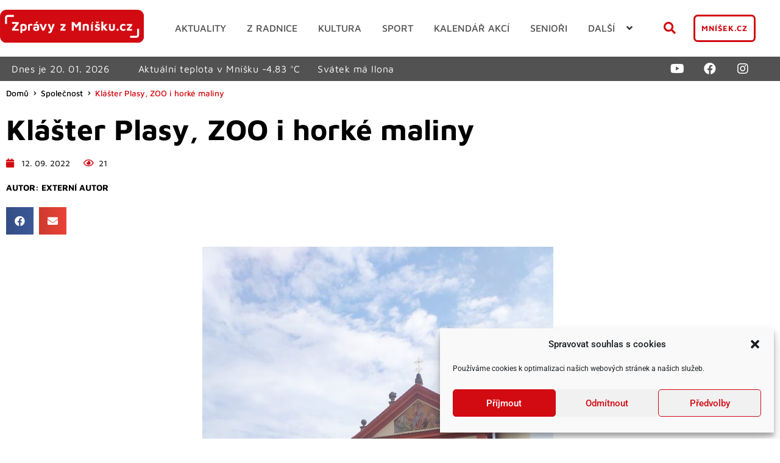

--- FILE ---
content_type: text/html; charset=UTF-8
request_url: https://www.zpravyzmnisku.cz/wp-admin/admin-ajax.php
body_size: 25
content:
-4.83

--- FILE ---
content_type: text/css; charset=utf-8
request_url: https://www.zpravyzmnisku.cz/wp-content/uploads/elementor/css/post-20579.css?ver=1768851671
body_size: 1905
content:
.elementor-kit-20579{--e-global-color-primary:#FFFFFF;--e-global-color-secondary:#525252;--e-global-color-text:#7A7A7A;--e-global-color-accent:#D20A11;--e-global-color-c477f37:#000000;--e-global-typography-primary-font-family:"Roboto";--e-global-typography-primary-font-weight:600;--e-global-typography-secondary-font-family:"Roboto Slab";--e-global-typography-secondary-font-weight:400;--e-global-typography-text-font-family:"Maven Pro";--e-global-typography-text-font-size:1rem;--e-global-typography-text-font-weight:400;--e-global-typography-text-line-height:24px;--e-global-typography-accent-font-family:"Roboto";--e-global-typography-accent-font-weight:500;--e-global-typography-06745d5-font-family:"Maven Pro";--e-global-typography-06745d5-font-size:1rem;--e-global-typography-06745d5-line-height:18.8px;--e-global-typography-06745d5-letter-spacing:0.5px;--e-global-typography-9f29dbc-font-family:"Maven Pro";--e-global-typography-9f29dbc-font-size:1.5rem;--e-global-typography-9f29dbc-text-transform:uppercase;--e-global-typography-0d2aab3-font-family:"Maven Pro";--e-global-typography-0d2aab3-font-size:1rem;--e-global-typography-4005d41-font-family:"Maven Pro";--e-global-typography-4005d41-font-size:1.3rem;--e-global-typography-4005d41-font-weight:700;--e-global-typography-4005d41-line-height:24px;--e-global-typography-951874c-font-family:"Maven Pro";--e-global-typography-951874c-font-size:0.8rem;--e-global-typography-951874c-font-weight:700;--e-global-typography-951874c-text-transform:uppercase;--e-global-typography-951874c-letter-spacing:1px;--e-global-typography-75cdc58-font-size:1.1rem;--e-global-typography-75cdc58-font-weight:600;--e-global-typography-75cdc58-letter-spacing:0.5px;--e-global-typography-eb2d6d1-font-family:"Maven Pro";--e-global-typography-eb2d6d1-font-size:1rem;--e-global-typography-eb2d6d1-font-weight:500;--e-global-typography-eb2d6d1-text-transform:uppercase;--e-global-typography-eb2d6d1-line-height:10px;--e-global-typography-cd7ed69-font-family:"Maven Pro";--e-global-typography-cd7ed69-font-size:0.85rem;--e-global-typography-cd7ed69-font-weight:500;--e-global-typography-cd7ed69-line-height:16.45px;--e-global-typography-bbe33d2-font-family:"Maven Pro";--e-global-typography-bbe33d2-font-size:3rem;--e-global-typography-bbe33d2-font-weight:700;--e-global-typography-bbe33d2-line-height:56.4px;--e-global-typography-567b56f-font-family:"Maven Pro";--e-global-typography-567b56f-font-size:0.9rem;--e-global-typography-567b56f-font-weight:500;--e-global-typography-567b56f-line-height:14px;--e-global-typography-3b733be-font-family:"Maven Pro";--e-global-typography-3b733be-font-size:1.5rem;--e-global-typography-3b733be-font-weight:500;--e-global-typography-f943f09-font-family:"Maven Pro";--e-global-typography-f943f09-font-size:0.9375rem;--e-global-typography-f943f09-font-weight:700;--e-global-typography-f943f09-line-height:18px;--e-global-typography-51ce266-font-family:"Maven Pro";--e-global-typography-51ce266-font-size:0.875rem;--e-global-typography-51ce266-font-weight:700;--e-global-typography-51ce266-text-transform:uppercase;--e-global-typography-51ce266-line-height:16.45px;}.elementor-kit-20579 e-page-transition{background-color:#FFBC7D;}.elementor-kit-20579 a{color:var( --e-global-color-accent );}.elementor-kit-20579 a:hover{color:#D20A11B0;}body{overflow-x:inherit !important;}.elementor a, .elementor a:link, .elementor a:focus, .elementor a:active, .elementor a:hover{text-decoration:inherit !important;}.elementor a:link, .elementor .smooth-hover a:link, {transition:inherit;}.elementor-section.elementor-section-boxed > .elementor-container{max-width:1240px;}.e-con{--container-max-width:1240px;}.elementor-widget:not(:last-child){margin-block-end:20px;}.elementor-element{--widgets-spacing:20px 20px;--widgets-spacing-row:20px;--widgets-spacing-column:20px;}{}h1.entry-title{display:var(--page-title-display);}@media(max-width:1024px){.elementor-kit-20579{--e-global-typography-06745d5-font-size:0.8rem;--e-global-typography-9f29dbc-font-size:1.2rem;}.elementor-section.elementor-section-boxed > .elementor-container{max-width:1024px;}.e-con{--container-max-width:1024px;}}@media(max-width:767px){.elementor-kit-20579{--e-global-typography-9f29dbc-font-size:1.5rem;--e-global-typography-bbe33d2-font-size:2rem;--e-global-typography-bbe33d2-line-height:35px;--e-global-typography-3b733be-font-size:1.2rem;}.elementor-section.elementor-section-boxed > .elementor-container{max-width:767px;}.e-con{--container-max-width:767px;}}/* Start custom CSS *//* Smooth scrolling efect */
html {
  scroll-behavior: smooth;
}
/* Crocoblock jet listing grid loader */
.jet-listing-grid--lazy-load {
    padding: 15px 0;
}
/* Cookies detail settings */
.elementor-kit-20579 .cli-modal-content {
    border-radius: 7px;
}

.elementor-kit-20579 .cli-tab-footer .wt-cli-privacy-accept-btn {
    background-color: #ffffff;
    color: #d20a11;
        font-family: var( --e-global-typography-06745d5-font-family ), Sans-serif;
    font-size: 0.9rem;
    font-weight: 700px;
    line-height: var( --e-global-typography-06745d5-line-height );
    letter-spacing: var( --e-global-typography-06745d5-letter-spacing );
    word-spacing: var( --e-global-typography-06745d5-word-spacing );
    text-transform: uppercase;
    border-radius: 7px;
    border: 3px solid #d20a11;
}
.elementor-kit-20579 .cli-tab-footer .wt-cli-privacy-accept-btn:hover {
    background-color: #d20a11;
    color: #ffffff;
}
.elementor-kit-20579 .cli-switch input:checked + .cli-slider {
    background-color: #d20a11;
}

.elementor-kit-20579 a {
    transition: .3s;
}
.elementor-kit-20579 .post-hover-b-line::after {
    position: absolute;
	content: "";
	width: 0%;
	height: 4px;
	background-color: #D20A11;
	left: 50%;
	bottom: -10px;
	transition: all 0.2s ease-in-out;
}

.elementor-kit-20579 .post-hover-b-line:hover::after {
    width: 100%;
	left: 0;
}

/* Nav menu styl - hover efects */


.elementor-kit-20579 .nav-menu .jet-mega-menu-item__desc {
    display: none;
}
@media only screen and (min-width: 768px) {
.elementor-kit-20579  .nav-menu a:before, a:after {
  height: 15px;
  width: 15px;
  position: absolute;
  content: '';
  -webkit-transition: all 0.35s ease;
  transition: all 0.35s ease;
  opacity: 0;
}
.elementor-kit-20579 .nav-menu a:before {
  left: 0;
  top: 0;
  border-left: 3px solid #D20A11;
  border-top: 3px solid #D20A11;
  border-top-left-radius: 5px;
  -webkit-transform: translate(100%, 50%);
  transform: translate(100%, 50%);
  -moz-transform: translate(100%, 50%);
  -ms-transform: translate(100%, 50%);
  -o-transform: translate(100%, 50%);
}
.elementor-kit-20579 .nav-menu a:after {
  right: 0;
  bottom: 0;
  border-right: 3px solid #D20A11;
  border-bottom: 3px solid #D20A11;
  border-bottom-right-radius: 5px;
  -webkit-transform: translate(-100%, -50%);
  transform: translate(-100%, -50%);
  -moz-transform: translate(-100%, -50%);
  -ms-transform: translate(-100%, -50%);
  -o-transform: translate(-100%, -50%);
}

.elementor-kit-20579  .nav-menu .jet-mega-current-menu-item a {
  color: #000000 !important;
}
.elementor-kit-20579 .nav-menu a:hover:before,
.elementor-kit-20579 .nav-menu .jet-mega-current-menu-item a:before,
.elementor-kit-20579 .nav-menu a:hover:after,
.elementor-kit-20579 .nav-menu .jet-mega-current-menu-item a:after {
  -webkit-transform: translate(0%, 0%);
  transform: translate(0%, 0%);
   -moz-transform: translate(0%, 0%);
  -ms-transform: translate(0%, 0%);
  -o-transform: translate(0%, 0%);
  opacity: 1;
}

.elementor-kit-20579 .nav-menu a {
    padding: 7px 15px;
}
}
.elementor-kit-20579 .nav-menu .jet-mega-menu-sub-menu__list {
    font-weight: 700;
   -webkit-box-shadow: 0px 16px 19px -12px rgba(50, 50, 50, 0.53);
-moz-box-shadow:    0px 16px 19px -12px rgba(50, 50, 50, 0.53);
box-shadow:         0px 16px 19px -12px rgba(50, 50, 50, 0.53);
border-radius: 3px;
}

/* Style for listing grid info text - Not found any items */
.elementor-kit-20579 .jet-listing-not-found {
    padding: 2rem 0;
    font-family: var( --e-global-typography-f943f09-font-family ), Sans-serif;
    font-weight: 600;
}/* End custom CSS */
/* Start custom CSS *//* Smooth scrolling efect */
html {
  scroll-behavior: smooth;
}
/* Crocoblock jet listing grid loader */
.jet-listing-grid--lazy-load {
    padding: 15px 0;
}
/* Cookies detail settings */
.elementor-kit-20579 .cli-modal-content {
    border-radius: 7px;
}

.elementor-kit-20579 .cli-tab-footer .wt-cli-privacy-accept-btn {
    background-color: #ffffff;
    color: #d20a11;
        font-family: var( --e-global-typography-06745d5-font-family ), Sans-serif;
    font-size: 0.9rem;
    font-weight: 700px;
    line-height: var( --e-global-typography-06745d5-line-height );
    letter-spacing: var( --e-global-typography-06745d5-letter-spacing );
    word-spacing: var( --e-global-typography-06745d5-word-spacing );
    text-transform: uppercase;
    border-radius: 7px;
    border: 3px solid #d20a11;
}
.elementor-kit-20579 .cli-tab-footer .wt-cli-privacy-accept-btn:hover {
    background-color: #d20a11;
    color: #ffffff;
}
.elementor-kit-20579 .cli-switch input:checked + .cli-slider {
    background-color: #d20a11;
}

.elementor-kit-20579 a {
    transition: .3s;
}
.elementor-kit-20579 .post-hover-b-line::after {
    position: absolute;
	content: "";
	width: 0%;
	height: 4px;
	background-color: #D20A11;
	left: 50%;
	bottom: -10px;
	transition: all 0.2s ease-in-out;
}

.elementor-kit-20579 .post-hover-b-line:hover::after {
    width: 100%;
	left: 0;
}

/* Nav menu styl - hover efects */


.elementor-kit-20579 .nav-menu .jet-mega-menu-item__desc {
    display: none;
}
@media only screen and (min-width: 768px) {
.elementor-kit-20579  .nav-menu a:before, a:after {
  height: 15px;
  width: 15px;
  position: absolute;
  content: '';
  -webkit-transition: all 0.35s ease;
  transition: all 0.35s ease;
  opacity: 0;
}
.elementor-kit-20579 .nav-menu a:before {
  left: 0;
  top: 0;
  border-left: 3px solid #D20A11;
  border-top: 3px solid #D20A11;
  border-top-left-radius: 5px;
  -webkit-transform: translate(100%, 50%);
  transform: translate(100%, 50%);
  -moz-transform: translate(100%, 50%);
  -ms-transform: translate(100%, 50%);
  -o-transform: translate(100%, 50%);
}
.elementor-kit-20579 .nav-menu a:after {
  right: 0;
  bottom: 0;
  border-right: 3px solid #D20A11;
  border-bottom: 3px solid #D20A11;
  border-bottom-right-radius: 5px;
  -webkit-transform: translate(-100%, -50%);
  transform: translate(-100%, -50%);
  -moz-transform: translate(-100%, -50%);
  -ms-transform: translate(-100%, -50%);
  -o-transform: translate(-100%, -50%);
}

.elementor-kit-20579  .nav-menu .jet-mega-current-menu-item a {
  color: #000000 !important;
}
.elementor-kit-20579 .nav-menu a:hover:before,
.elementor-kit-20579 .nav-menu .jet-mega-current-menu-item a:before,
.elementor-kit-20579 .nav-menu a:hover:after,
.elementor-kit-20579 .nav-menu .jet-mega-current-menu-item a:after {
  -webkit-transform: translate(0%, 0%);
  transform: translate(0%, 0%);
   -moz-transform: translate(0%, 0%);
  -ms-transform: translate(0%, 0%);
  -o-transform: translate(0%, 0%);
  opacity: 1;
}

.elementor-kit-20579 .nav-menu a {
    padding: 7px 15px;
}
}
.elementor-kit-20579 .nav-menu .jet-mega-menu-sub-menu__list {
    font-weight: 700;
   -webkit-box-shadow: 0px 16px 19px -12px rgba(50, 50, 50, 0.53);
-moz-box-shadow:    0px 16px 19px -12px rgba(50, 50, 50, 0.53);
box-shadow:         0px 16px 19px -12px rgba(50, 50, 50, 0.53);
border-radius: 3px;
}

/* Style for listing grid info text - Not found any items */
.elementor-kit-20579 .jet-listing-not-found {
    padding: 2rem 0;
    font-family: var( --e-global-typography-f943f09-font-family ), Sans-serif;
    font-weight: 600;
}/* End custom CSS */

--- FILE ---
content_type: text/css; charset=utf-8
request_url: https://www.zpravyzmnisku.cz/wp-content/uploads/elementor/css/post-24299.css?ver=1768851670
body_size: 3418
content:
.elementor-24299 .elementor-element.elementor-element-0e865c9 .elementor-repeater-item-f31ecb2.jet-parallax-section__layout .jet-parallax-section__image{background-size:auto;}.elementor-bc-flex-widget .elementor-24299 .elementor-element.elementor-element-2d8febe.elementor-column .elementor-widget-wrap{align-items:center;}.elementor-24299 .elementor-element.elementor-element-2d8febe.elementor-column.elementor-element[data-element_type="column"] > .elementor-widget-wrap.elementor-element-populated{align-content:center;align-items:center;}.elementor-24299 .elementor-element.elementor-element-2d8febe.elementor-column{align-self:inherit;cursor:default;}.elementor-24299 .elementor-element.elementor-element-3c6c7c3 .jet-auth-links{justify-content:flex-end;}.elementor-24299 .elementor-element.elementor-element-3c6c7c3 .jet-auth-links__login .jet-auth-links__item{font-family:var( --e-global-typography-0d2aab3-font-family ), Sans-serif;font-size:var( --e-global-typography-0d2aab3-font-size );line-height:var( --e-global-typography-0d2aab3-line-height );letter-spacing:var( --e-global-typography-0d2aab3-letter-spacing );word-spacing:var( --e-global-typography-0d2aab3-word-spacing );}.elementor-24299 .elementor-element.elementor-element-3c6c7c3 .jet-auth-links__logout .jet-auth-links__item{font-family:var( --e-global-typography-0d2aab3-font-family ), Sans-serif;font-size:var( --e-global-typography-0d2aab3-font-size );line-height:var( --e-global-typography-0d2aab3-line-height );letter-spacing:var( --e-global-typography-0d2aab3-letter-spacing );word-spacing:var( --e-global-typography-0d2aab3-word-spacing );}.elementor-24299 .elementor-element.elementor-element-3c6c7c3 .jet-auth-links__logout .jet-auth-links__prefix{font-family:var( --e-global-typography-0d2aab3-font-family ), Sans-serif;font-size:var( --e-global-typography-0d2aab3-font-size );line-height:var( --e-global-typography-0d2aab3-line-height );letter-spacing:var( --e-global-typography-0d2aab3-letter-spacing );word-spacing:var( --e-global-typography-0d2aab3-word-spacing );}.elementor-24299 .elementor-element.elementor-element-3c6c7c3 .jet-auth-links__register .jet-auth-links__item{font-family:var( --e-global-typography-0d2aab3-font-family ), Sans-serif;font-size:var( --e-global-typography-0d2aab3-font-size );line-height:var( --e-global-typography-0d2aab3-line-height );letter-spacing:var( --e-global-typography-0d2aab3-letter-spacing );word-spacing:var( --e-global-typography-0d2aab3-word-spacing );}.elementor-24299 .elementor-element.elementor-element-3c6c7c3 .jet-auth-links__registered .jet-auth-links__item{font-family:var( --e-global-typography-0d2aab3-font-family ), Sans-serif;font-size:var( --e-global-typography-0d2aab3-font-size );line-height:var( --e-global-typography-0d2aab3-line-height );letter-spacing:var( --e-global-typography-0d2aab3-letter-spacing );word-spacing:var( --e-global-typography-0d2aab3-word-spacing );}.elementor-24299 .elementor-element.elementor-element-0e865c9.ob-is-breaking-bad > .elementor-container{justify-content:flex-start !important;flex-direction:row;}.elementor-24299 .elementor-element.elementor-element-0e865c9.ob-is-breaking-bad.ob-bb-inner > .elementor-container{justify-content:flex-start !important;flex-direction:row;}.elementor-24299 .elementor-element.elementor-element-0e865c9.ob-is-breaking-bad.ob-is-glider > .elementor-container.swiper-vertical{flex-direction:column;}.elementor-24299 .elementor-element.elementor-element-0e865c9.ob-is-breaking-bad.ob-is-glider.ob-bb-inner > .elementor-container.swiper-vertical{flex-direction:column;}.elementor-24299 .elementor-element.elementor-element-0e865c9.ob-is-breaking-bad.ob-bb-inner{width:100%;flex:unset;align-self:inherit;}.elementor-24299 .elementor-element.elementor-element-390edc4 > .elementor-container > .elementor-column > .elementor-widget-wrap{align-content:center;align-items:center;}.elementor-24299 .elementor-element.elementor-element-390edc4 .elementor-repeater-item-2b300e1.jet-parallax-section__layout .jet-parallax-section__image{background-size:auto;}.elementor-24299 .elementor-element.elementor-element-d554519.elementor-column{align-self:inherit;cursor:default;}.elementor-24299 .elementor-element.elementor-element-d554519 > .elementor-element-populated{margin:0px 0px 0px 0px;--e-column-margin-right:0px;--e-column-margin-left:0px;padding:0px 0px 0px 0px;}.elementor-24299 .elementor-element.elementor-element-d060ac7 .jet-logo{justify-content:center;}.elementor-24299 .elementor-element.elementor-element-f47c8be.elementor-column{align-self:inherit;cursor:default;}.elementor-24299 .elementor-element.elementor-element-fec02db .jet-mega-menu.jet-mega-menu--layout-horizontal .jet-mega-menu-item__link--top-level,
							.elementor-24299 .elementor-element.elementor-element-fec02db .jet-mega-menu.jet-mega-menu--layout-vertical .jet-mega-menu-item__link--top-level{font-family:"Maven Pro", Sans-serif;font-size:1rem;font-weight:500;text-transform:uppercase;line-height:10px;letter-spacing:0px;}.elementor-24299 .elementor-element.elementor-element-fec02db{--jmm-top-items-hor-padding:2px;--jmm-top-items-hor-align:center;--jmm-sub-menu-bg-color:#F9F9F9;--jmm-sub-items-ver-padding:10px;--jmm-sub-items-hor-padding:5px;--jmm-sub-items-gap:0px;--jmm-top-item-icon-color:var( --e-global-color-accent );--jmm-top-item-title-color:#525252;--jmm-sub-item-title-color:var( --e-global-color-secondary );--jmm-top-hover-item-title-color:var( --e-global-color-c477f37 );--jmm-sub-hover-item-title-color:var( --e-global-color-c477f37 );--jmm-top-active-item-title-color:var( --e-global-color-c477f37 );--jmm-sub-active-item-dropdown-icon-color:var( --e-global-color-c477f37 );--jmm-dropdown-item-title-color:#0000007D;--jmm-dropdown-hover-item-title-color:var( --e-global-color-c477f37 );--jmm-dropdown-toggle-distance:0px;--jmm-dropdown-toggle-color:var( --e-global-color-accent );}.elementor-24299 .elementor-element.elementor-element-fec02db .jet-mega-menu.jet-mega-menu--layout-horizontal .jet-mega-menu-item__link--sub-level,
							.elementor-24299 .elementor-element.elementor-element-fec02db .jet-mega-menu.jet-mega-menu--layout-vertical .jet-mega-menu-item__link--sub-level{font-family:"Maven Pro", Sans-serif;font-size:0.9rem;font-weight:500;text-transform:uppercase;line-height:10px;letter-spacing:0.5px;}.elementor-24299 .elementor-element.elementor-element-fec02db .jet-mega-menu.jet-mega-menu--layout-dropdown .jet-mega-menu-item__link--top-level{font-family:var( --e-global-typography-eb2d6d1-font-family ), Sans-serif;font-size:var( --e-global-typography-eb2d6d1-font-size );font-weight:var( --e-global-typography-eb2d6d1-font-weight );text-transform:var( --e-global-typography-eb2d6d1-text-transform );line-height:var( --e-global-typography-eb2d6d1-line-height );letter-spacing:var( --e-global-typography-eb2d6d1-letter-spacing );word-spacing:var( --e-global-typography-eb2d6d1-word-spacing );}.elementor-24299 .elementor-element.elementor-element-fec02db .jet-mega-menu.jet-mega-menu--layout-dropdown .jet-mega-menu-item__link--sub-level{font-family:var( --e-global-typography-eb2d6d1-font-family ), Sans-serif;font-size:var( --e-global-typography-eb2d6d1-font-size );font-weight:var( --e-global-typography-eb2d6d1-font-weight );text-transform:var( --e-global-typography-eb2d6d1-text-transform );line-height:var( --e-global-typography-eb2d6d1-line-height );letter-spacing:var( --e-global-typography-eb2d6d1-letter-spacing );word-spacing:var( --e-global-typography-eb2d6d1-word-spacing );}.elementor-24299 .elementor-element.elementor-element-fec02db .jet-mobile-menu__toggle .jet-mobile-menu__toggle-icon{color:#D20A11;}.elementor-24299 .elementor-element.elementor-element-fec02db .jet-mobile-menu__toggle .jet-mobile-menu__toggle-text{color:#D20A11;}.elementor-24299 .elementor-element.elementor-element-fec02db .jet-mobile-menu__toggle{background-color:var( --e-global-color-primary );}.elementor-24299 .elementor-element.elementor-element-fec02db .jet-mobile-menu__container{z-index:999;}.elementor-24299 .elementor-element.elementor-element-fec02db .jet-mobile-menu__container .jet-mobile-menu-cover{z-index:calc(999-1);}.elementor-24299 .elementor-element.elementor-element-fec02db .jet-mobile-menu__breadcrumbs .breadcrumb-label{color:var( --e-global-color-c477f37 );font-family:var( --e-global-typography-eb2d6d1-font-family ), Sans-serif;font-size:var( --e-global-typography-eb2d6d1-font-size );font-weight:var( --e-global-typography-eb2d6d1-font-weight );text-transform:var( --e-global-typography-eb2d6d1-text-transform );line-height:var( --e-global-typography-eb2d6d1-line-height );letter-spacing:var( --e-global-typography-eb2d6d1-letter-spacing );word-spacing:var( --e-global-typography-eb2d6d1-word-spacing );}.elementor-24299 .elementor-element.elementor-element-fec02db .jet-mobile-menu__item .jet-menu-label{font-family:var( --e-global-typography-eb2d6d1-font-family ), Sans-serif;font-size:var( --e-global-typography-eb2d6d1-font-size );font-weight:var( --e-global-typography-eb2d6d1-font-weight );text-transform:var( --e-global-typography-eb2d6d1-text-transform );line-height:var( --e-global-typography-eb2d6d1-line-height );letter-spacing:var( --e-global-typography-eb2d6d1-letter-spacing );word-spacing:var( --e-global-typography-eb2d6d1-word-spacing );color:#0000007D;}.elementor-24299 .elementor-element.elementor-element-fec02db .jet-mobile-menu__item .jet-menu-badge__inner{font-family:var( --e-global-typography-eb2d6d1-font-family ), Sans-serif;font-size:var( --e-global-typography-eb2d6d1-font-size );font-weight:var( --e-global-typography-eb2d6d1-font-weight );text-transform:var( --e-global-typography-eb2d6d1-text-transform );line-height:var( --e-global-typography-eb2d6d1-line-height );letter-spacing:var( --e-global-typography-eb2d6d1-letter-spacing );word-spacing:var( --e-global-typography-eb2d6d1-word-spacing );}.elementor-24299 .elementor-element.elementor-element-fec02db .jet-mobile-menu__item.jet-mobile-menu__item--active > .jet-mobile-menu__item-inner .jet-menu-label{color:var( --e-global-color-c477f37 );}.elementor-24299 .elementor-element.elementor-element-c8a3878.elementor-column{align-self:inherit;cursor:default;}.elementor-24299 .elementor-element.elementor-element-ce8c31f .elementor-icon-wrapper{text-align:center;}.elementor-24299 .elementor-element.elementor-element-ce8c31f.elementor-view-stacked .elementor-icon{background-color:var( --e-global-color-accent );}.elementor-24299 .elementor-element.elementor-element-ce8c31f.elementor-view-framed .elementor-icon, .elementor-24299 .elementor-element.elementor-element-ce8c31f.elementor-view-default .elementor-icon{color:var( --e-global-color-accent );border-color:var( --e-global-color-accent );}.elementor-24299 .elementor-element.elementor-element-ce8c31f.elementor-view-framed .elementor-icon, .elementor-24299 .elementor-element.elementor-element-ce8c31f.elementor-view-default .elementor-icon svg{fill:var( --e-global-color-accent );}.elementor-24299 .elementor-element.elementor-element-ce8c31f .elementor-icon{font-size:20px;}.elementor-24299 .elementor-element.elementor-element-ce8c31f .elementor-icon svg{height:20px;}.elementor-24299 .elementor-element.elementor-element-ba4c837.elementor-column{align-self:inherit;cursor:default;}.elementor-24299 .elementor-element.elementor-element-ba4c837 > .elementor-element-populated{padding:0px 0px 0px 0px;}.elementor-24299 .elementor-element.elementor-element-ac15dfb .elementor-button{background-color:var( --e-global-color-primary );font-family:var( --e-global-typography-951874c-font-family ), Sans-serif;font-size:var( --e-global-typography-951874c-font-size );font-weight:var( --e-global-typography-951874c-font-weight );text-transform:var( --e-global-typography-951874c-text-transform );line-height:var( --e-global-typography-951874c-line-height );letter-spacing:var( --e-global-typography-951874c-letter-spacing );word-spacing:var( --e-global-typography-951874c-word-spacing );fill:var( --e-global-color-accent );color:var( --e-global-color-accent );border-style:solid;border-width:3px 3px 3px 3px;border-radius:7px 7px 7px 7px;padding:10px 10px 10px 10px;}.elementor-24299 .elementor-element.elementor-element-ac15dfb .elementor-button:hover, .elementor-24299 .elementor-element.elementor-element-ac15dfb .elementor-button:focus{background-color:var( --e-global-color-accent );color:var( --e-global-color-primary );border-color:var( --e-global-color-accent );}.elementor-24299 .elementor-element.elementor-element-ac15dfb .elementor-button:hover svg, .elementor-24299 .elementor-element.elementor-element-ac15dfb .elementor-button:focus svg{fill:var( --e-global-color-primary );}.elementor-24299 .elementor-element.elementor-element-390edc4.ob-is-breaking-bad > .elementor-container{justify-content:flex-start !important;flex-direction:row;}.elementor-24299 .elementor-element.elementor-element-390edc4.ob-is-breaking-bad.ob-bb-inner > .elementor-container{justify-content:flex-start !important;flex-direction:row;}.elementor-24299 .elementor-element.elementor-element-390edc4.ob-is-breaking-bad.ob-is-glider > .elementor-container.swiper-vertical{flex-direction:column;}.elementor-24299 .elementor-element.elementor-element-390edc4.ob-is-breaking-bad.ob-is-glider.ob-bb-inner > .elementor-container.swiper-vertical{flex-direction:column;}.elementor-24299 .elementor-element.elementor-element-390edc4.ob-is-breaking-bad.ob-bb-inner{width:100%;flex:unset;align-self:inherit;}.elementor-24299 .elementor-element.elementor-element-390edc4{padding:1rem 0rem 1rem 0rem;}.elementor-24299 .elementor-element.elementor-element-3307465 > .elementor-container > .elementor-column > .elementor-widget-wrap{align-content:center;align-items:center;}.elementor-24299 .elementor-element.elementor-element-3307465 .elementor-repeater-item-6a9920c.jet-parallax-section__layout .jet-parallax-section__image{background-size:auto;}.elementor-24299 .elementor-element.elementor-element-dde000e.elementor-column{align-self:inherit;cursor:default;}.elementor-24299 .elementor-element.elementor-element-d41472a.elementor-column{align-self:inherit;cursor:default;}.elementor-24299 .elementor-element.elementor-element-e9a6ebe.elementor-column{align-self:inherit;cursor:default;}.elementor-24299 .elementor-element.elementor-element-8652b4f.elementor-column{align-self:inherit;cursor:default;}.elementor-24299 .elementor-element.elementor-element-05e5fd2{--grid-template-columns:repeat(0, auto);--icon-size:20px;--grid-column-gap:10px;}.elementor-24299 .elementor-element.elementor-element-05e5fd2 .elementor-widget-container{text-align:right;}.elementor-24299 .elementor-element.elementor-element-05e5fd2 .elementor-social-icon{background-color:#52525200;}.elementor-24299 .elementor-element.elementor-element-05e5fd2 .elementor-social-icon i{color:var( --e-global-color-primary );}.elementor-24299 .elementor-element.elementor-element-05e5fd2 .elementor-social-icon svg{fill:var( --e-global-color-primary );}.elementor-24299 .elementor-element.elementor-element-3307465:not(.elementor-motion-effects-element-type-background), .elementor-24299 .elementor-element.elementor-element-3307465 > .elementor-motion-effects-container > .elementor-motion-effects-layer{background-color:var( --e-global-color-secondary );}.elementor-24299 .elementor-element.elementor-element-3307465 > .elementor-container{min-height:0px;text-align:center;}.elementor-24299 .elementor-element.elementor-element-3307465{transition:background 0.3s, border 0.3s, border-radius 0.3s, box-shadow 0.3s;color:var( --e-global-color-primary );}.elementor-24299 .elementor-element.elementor-element-3307465 > .elementor-background-overlay{transition:background 0.3s, border-radius 0.3s, opacity 0.3s;}.elementor-24299 .elementor-element.elementor-element-3307465 .elementor-heading-title{color:var( --e-global-color-primary );}.elementor-24299 .elementor-element.elementor-element-8e2b687 > .elementor-container > .elementor-column > .elementor-widget-wrap{align-content:center;align-items:center;}.elementor-24299 .elementor-element.elementor-element-8e2b687.ob-is-glider .swiper-initialized:not(.swiper-fade) .swiper-wrapper{transition-property:all;transition-timing-function:ease-in-out;}.elementor-24299 .elementor-element.elementor-element-8e2b687.ob-is-glider .swiper-pagination{display:none !important;}.elementor-24299 .elementor-element.elementor-element-8e2b687 .elementor-repeater-item-6a9920c.jet-parallax-section__layout .jet-parallax-section__image{background-size:auto;}.elementor-24299 .elementor-element.elementor-element-d80afde.elementor-column{align-self:inherit;cursor:default;}.elementor-24299 .elementor-element.elementor-element-bdbea65.elementor-column{align-self:inherit;cursor:default;}.elementor-24299 .elementor-element.elementor-element-9facd76.elementor-column{align-self:inherit;cursor:default;}.elementor-24299 .elementor-element.elementor-element-3982335.elementor-column{align-self:inherit;cursor:default;}.elementor-24299 .elementor-element.elementor-element-441bf8e{--grid-template-columns:repeat(0, auto);--icon-size:20px;--grid-column-gap:5px;--grid-row-gap:0px;}.elementor-24299 .elementor-element.elementor-element-441bf8e .elementor-widget-container{text-align:center;}.elementor-24299 .elementor-element.elementor-element-441bf8e .elementor-social-icon{background-color:var( --e-global-color-secondary );}.elementor-24299 .elementor-element.elementor-element-441bf8e .elementor-social-icon i{color:var( --e-global-color-primary );}.elementor-24299 .elementor-element.elementor-element-441bf8e .elementor-social-icon svg{fill:var( --e-global-color-primary );}.elementor-24299 .elementor-element.elementor-element-8e2b687:not(.elementor-motion-effects-element-type-background), .elementor-24299 .elementor-element.elementor-element-8e2b687 > .elementor-motion-effects-container > .elementor-motion-effects-layer{background-color:var( --e-global-color-secondary );}.elementor-24299 .elementor-element.elementor-element-8e2b687 .elementor-column-gap-custom .elementor-column > .elementor-element-populated{padding:0px;}.elementor-24299 .elementor-element.elementor-element-8e2b687.ob-is-glider .swiper-button-prev, .elementor-24299 .elementor-element.elementor-element-8e2b687.ob-is-glider .swiper-button-next{fill:#FFFFFF;}.elementor-24299 .elementor-element.elementor-element-8e2b687.ob-is-glider .swiper-button-prev i::before, .elementor-24299 .elementor-element.elementor-element-8e2b687.ob-is-glider .swiper-button-next i::before{color:#FFFFFF;font-size:30px;}.elementor-24299 .elementor-element.elementor-element-8e2b687.ob-is-glider .swiper-button-prev:hover, .elementor-24299 .elementor-element.elementor-element-8e2b687.ob-is-glider .swiper-button-next:hover{fill:#FFFFFF80;}.elementor-24299 .elementor-element.elementor-element-8e2b687.ob-is-glider .swiper-button-prev:hover i::before, .elementor-24299 .elementor-element.elementor-element-8e2b687.ob-is-glider .swiper-button-next:hover i::before{color:#FFFFFF80;}.elementor-24299 .elementor-element.elementor-element-8e2b687.ob-is-glider .swiper-button-next, .elementor-24299 .elementor-element.elementor-element-8e2b687.ob-is-glider .swiper-button-prev{background-color:#02010100;width:unset;height:unset;padding:10px;margin-top:unset;}.elementor-24299 .elementor-element.elementor-element-8e2b687.ob-is-glider .swiper-button-next svg, .elementor-24299 .elementor-element.elementor-element-8e2b687.ob-is-glider .swiper-button-prev svg{width:30px;height:30px;display:block;}.elementor-24299 .elementor-element.elementor-element-8e2b687.ob-is-glider .swiper-button-prev{top:calc(50% - 25px);left:calc(0%);right:unset;}.elementor-24299 .elementor-element.elementor-element-8e2b687.ob-is-glider .swiper-button-next{top:calc(50% - 25px);right:calc(0%);left:unset;}.elementor-24299 .elementor-element.elementor-element-8e2b687{transition:background 0.3s, border 0.3s, border-radius 0.3s, box-shadow 0.3s;color:var( --e-global-color-primary );padding:5px 0px 5px 0px;}.elementor-24299 .elementor-element.elementor-element-8e2b687 > .elementor-background-overlay{transition:background 0.3s, border-radius 0.3s, opacity 0.3s;}.elementor-24299 .elementor-element.elementor-element-8e2b687 .elementor-heading-title{color:var( --e-global-color-primary );}.elementor-24299 .elementor-element.elementor-element-8e2b687 > .elementor-container{text-align:center;}.elementor-theme-builder-content-area{height:400px;}.elementor-location-header:before, .elementor-location-footer:before{content:"";display:table;clear:both;}@media(max-width:1024px){.elementor-24299 .elementor-element.elementor-element-3c6c7c3 .jet-auth-links__login .jet-auth-links__item{font-size:var( --e-global-typography-0d2aab3-font-size );line-height:var( --e-global-typography-0d2aab3-line-height );letter-spacing:var( --e-global-typography-0d2aab3-letter-spacing );word-spacing:var( --e-global-typography-0d2aab3-word-spacing );}.elementor-24299 .elementor-element.elementor-element-3c6c7c3 .jet-auth-links__logout .jet-auth-links__item{font-size:var( --e-global-typography-0d2aab3-font-size );line-height:var( --e-global-typography-0d2aab3-line-height );letter-spacing:var( --e-global-typography-0d2aab3-letter-spacing );word-spacing:var( --e-global-typography-0d2aab3-word-spacing );}.elementor-24299 .elementor-element.elementor-element-3c6c7c3 .jet-auth-links__logout .jet-auth-links__prefix{font-size:var( --e-global-typography-0d2aab3-font-size );line-height:var( --e-global-typography-0d2aab3-line-height );letter-spacing:var( --e-global-typography-0d2aab3-letter-spacing );word-spacing:var( --e-global-typography-0d2aab3-word-spacing );}.elementor-24299 .elementor-element.elementor-element-3c6c7c3 .jet-auth-links__register .jet-auth-links__item{font-size:var( --e-global-typography-0d2aab3-font-size );line-height:var( --e-global-typography-0d2aab3-line-height );letter-spacing:var( --e-global-typography-0d2aab3-letter-spacing );word-spacing:var( --e-global-typography-0d2aab3-word-spacing );}.elementor-24299 .elementor-element.elementor-element-3c6c7c3 .jet-auth-links__registered .jet-auth-links__item{font-size:var( --e-global-typography-0d2aab3-font-size );line-height:var( --e-global-typography-0d2aab3-line-height );letter-spacing:var( --e-global-typography-0d2aab3-letter-spacing );word-spacing:var( --e-global-typography-0d2aab3-word-spacing );}.elementor-24299 .elementor-element.elementor-element-f47c8be.elementor-column{order:3;}.elementor-24299 .elementor-element.elementor-element-fec02db .jet-mega-menu.jet-mega-menu--layout-dropdown .jet-mega-menu-item__link--top-level{font-size:var( --e-global-typography-eb2d6d1-font-size );line-height:var( --e-global-typography-eb2d6d1-line-height );letter-spacing:var( --e-global-typography-eb2d6d1-letter-spacing );word-spacing:var( --e-global-typography-eb2d6d1-word-spacing );}.elementor-24299 .elementor-element.elementor-element-fec02db .jet-mega-menu.jet-mega-menu--layout-dropdown .jet-mega-menu-item__link--sub-level{font-size:var( --e-global-typography-eb2d6d1-font-size );line-height:var( --e-global-typography-eb2d6d1-line-height );letter-spacing:var( --e-global-typography-eb2d6d1-letter-spacing );word-spacing:var( --e-global-typography-eb2d6d1-word-spacing );}.elementor-24299 .elementor-element.elementor-element-fec02db{--jmm-dropdown-toggle-size:35px;}.elementor-24299 .elementor-element.elementor-element-fec02db .jet-mobile-menu__toggle .jet-mobile-menu__toggle-icon i{font-size:25px;}.elementor-24299 .elementor-element.elementor-element-fec02db .jet-mobile-menu__toggle .jet-mobile-menu__toggle-icon svg{width:25px;}.elementor-24299 .elementor-element.elementor-element-fec02db .jet-mobile-menu__container{width:50%;}.elementor-24299 .elementor-element.elementor-element-fec02db .jet-mobile-menu__container .jet-mobile-menu__back i{font-size:30px;}.elementor-24299 .elementor-element.elementor-element-fec02db .jet-mobile-menu__container .jet-mobile-menu__back svg{width:30px;}.elementor-24299 .elementor-element.elementor-element-fec02db .jet-mobile-menu__breadcrumbs .breadcrumb-label{font-size:var( --e-global-typography-eb2d6d1-font-size );line-height:var( --e-global-typography-eb2d6d1-line-height );letter-spacing:var( --e-global-typography-eb2d6d1-letter-spacing );word-spacing:var( --e-global-typography-eb2d6d1-word-spacing );}.elementor-24299 .elementor-element.elementor-element-fec02db .jet-mobile-menu__item .jet-menu-label{font-size:var( --e-global-typography-eb2d6d1-font-size );line-height:var( --e-global-typography-eb2d6d1-line-height );letter-spacing:var( --e-global-typography-eb2d6d1-letter-spacing );word-spacing:var( --e-global-typography-eb2d6d1-word-spacing );}.elementor-24299 .elementor-element.elementor-element-fec02db .jet-mobile-menu__item .jet-menu-badge__inner{font-size:var( --e-global-typography-eb2d6d1-font-size );line-height:var( --e-global-typography-eb2d6d1-line-height );letter-spacing:var( --e-global-typography-eb2d6d1-letter-spacing );word-spacing:var( --e-global-typography-eb2d6d1-word-spacing );}.elementor-24299 .elementor-element.elementor-element-c8a3878.elementor-column{order:2;}.elementor-24299 .elementor-element.elementor-element-ce8c31f .elementor-icon-wrapper{text-align:end;}.elementor-24299 .elementor-element.elementor-element-ac15dfb .elementor-button{font-size:var( --e-global-typography-951874c-font-size );line-height:var( --e-global-typography-951874c-line-height );letter-spacing:var( --e-global-typography-951874c-letter-spacing );word-spacing:var( --e-global-typography-951874c-word-spacing );}.elementor-24299 .elementor-element.elementor-element-390edc4{padding:1rem 1rem 1rem 1rem;}.elementor-24299 .elementor-element.elementor-element-05e5fd2{--icon-size:16px;}.elementor-24299 .elementor-element.elementor-element-3307465{padding:5px 5px 5px 05px;}.elementor-24299 .elementor-element.elementor-element-8e2b687.ob-is-glider .swiper-button-next, .elementor-24299 .elementor-element.elementor-element-8e2b687.ob-is-glider .swiper-button-prev{width:unset;height:unset;}.elementor-24299 .elementor-element.elementor-element-8e2b687{padding:5px 5px 5px 05px;}}@media(max-width:767px){.elementor-24299 .elementor-element.elementor-element-3c6c7c3 .jet-auth-links__login .jet-auth-links__item{font-size:var( --e-global-typography-0d2aab3-font-size );line-height:var( --e-global-typography-0d2aab3-line-height );letter-spacing:var( --e-global-typography-0d2aab3-letter-spacing );word-spacing:var( --e-global-typography-0d2aab3-word-spacing );}.elementor-24299 .elementor-element.elementor-element-3c6c7c3 .jet-auth-links__logout .jet-auth-links__item{font-size:var( --e-global-typography-0d2aab3-font-size );line-height:var( --e-global-typography-0d2aab3-line-height );letter-spacing:var( --e-global-typography-0d2aab3-letter-spacing );word-spacing:var( --e-global-typography-0d2aab3-word-spacing );}.elementor-24299 .elementor-element.elementor-element-3c6c7c3 .jet-auth-links__logout .jet-auth-links__prefix{font-size:var( --e-global-typography-0d2aab3-font-size );line-height:var( --e-global-typography-0d2aab3-line-height );letter-spacing:var( --e-global-typography-0d2aab3-letter-spacing );word-spacing:var( --e-global-typography-0d2aab3-word-spacing );}.elementor-24299 .elementor-element.elementor-element-3c6c7c3 .jet-auth-links__register .jet-auth-links__item{font-size:var( --e-global-typography-0d2aab3-font-size );line-height:var( --e-global-typography-0d2aab3-line-height );letter-spacing:var( --e-global-typography-0d2aab3-letter-spacing );word-spacing:var( --e-global-typography-0d2aab3-word-spacing );}.elementor-24299 .elementor-element.elementor-element-3c6c7c3 .jet-auth-links__registered .jet-auth-links__item{font-size:var( --e-global-typography-0d2aab3-font-size );line-height:var( --e-global-typography-0d2aab3-line-height );letter-spacing:var( --e-global-typography-0d2aab3-letter-spacing );word-spacing:var( --e-global-typography-0d2aab3-word-spacing );}.elementor-24299 .elementor-element.elementor-element-d554519{width:60%;}.elementor-24299 .elementor-element.elementor-element-d554519.elementor-column{order:1;}.elementor-24299 .elementor-element.elementor-element-f47c8be{width:17%;}.elementor-24299 .elementor-element.elementor-element-f47c8be.elementor-column{order:3;}.elementor-24299 .elementor-element.elementor-element-fec02db{--jmm-top-items-hor-align:center;}.elementor-24299 .elementor-element.elementor-element-fec02db .jet-mega-menu.jet-mega-menu--layout-dropdown .jet-mega-menu-item__link--top-level{font-size:var( --e-global-typography-eb2d6d1-font-size );line-height:var( --e-global-typography-eb2d6d1-line-height );letter-spacing:var( --e-global-typography-eb2d6d1-letter-spacing );word-spacing:var( --e-global-typography-eb2d6d1-word-spacing );}.elementor-24299 .elementor-element.elementor-element-fec02db .jet-mega-menu.jet-mega-menu--layout-dropdown .jet-mega-menu-item__link--sub-level{font-size:var( --e-global-typography-eb2d6d1-font-size );line-height:var( --e-global-typography-eb2d6d1-line-height );letter-spacing:var( --e-global-typography-eb2d6d1-letter-spacing );word-spacing:var( --e-global-typography-eb2d6d1-word-spacing );}.elementor-24299 .elementor-element.elementor-element-fec02db .jet-mobile-menu__container{width:80%;}.elementor-24299 .elementor-element.elementor-element-fec02db .jet-mobile-menu__breadcrumbs .breadcrumb-label{font-size:var( --e-global-typography-eb2d6d1-font-size );line-height:var( --e-global-typography-eb2d6d1-line-height );letter-spacing:var( --e-global-typography-eb2d6d1-letter-spacing );word-spacing:var( --e-global-typography-eb2d6d1-word-spacing );}.elementor-24299 .elementor-element.elementor-element-fec02db .jet-mobile-menu__item .jet-menu-label{font-size:var( --e-global-typography-eb2d6d1-font-size );line-height:var( --e-global-typography-eb2d6d1-line-height );letter-spacing:var( --e-global-typography-eb2d6d1-letter-spacing );word-spacing:var( --e-global-typography-eb2d6d1-word-spacing );}.elementor-24299 .elementor-element.elementor-element-fec02db .jet-mobile-menu__item .jet-menu-badge__inner{font-size:var( --e-global-typography-eb2d6d1-font-size );line-height:var( --e-global-typography-eb2d6d1-line-height );letter-spacing:var( --e-global-typography-eb2d6d1-letter-spacing );word-spacing:var( --e-global-typography-eb2d6d1-word-spacing );}.elementor-24299 .elementor-element.elementor-element-c8a3878{width:23%;}.elementor-24299 .elementor-element.elementor-element-c8a3878.elementor-column{order:2;}.elementor-24299 .elementor-element.elementor-element-ba4c837{width:50%;}.elementor-24299 .elementor-element.elementor-element-ac15dfb .elementor-button{font-size:var( --e-global-typography-951874c-font-size );line-height:var( --e-global-typography-951874c-line-height );letter-spacing:var( --e-global-typography-951874c-letter-spacing );word-spacing:var( --e-global-typography-951874c-word-spacing );}.elementor-24299 .elementor-element.elementor-element-390edc4{padding:1rem 1rem 1rem 1rem;}.elementor-24299 .elementor-element.elementor-element-dde000e{width:100%;}.elementor-24299 .elementor-element.elementor-element-d41472a{width:100%;}.elementor-24299 .elementor-element.elementor-element-e9a6ebe{width:100%;}.elementor-24299 .elementor-element.elementor-element-8652b4f{width:100%;}.elementor-24299 .elementor-element.elementor-element-05e5fd2 .elementor-widget-container{text-align:center;}.elementor-24299 .elementor-element.elementor-element-3307465{padding:1rem 0rem 1rem 00rem;}.elementor-24299 .elementor-element.elementor-element-d80afde{width:100%;}.elementor-24299 .elementor-element.elementor-element-bdbea65{width:100%;}.elementor-24299 .elementor-element.elementor-element-9facd76{width:100%;}.elementor-24299 .elementor-element.elementor-element-3982335{width:100%;}.elementor-24299 .elementor-element.elementor-element-441bf8e .elementor-widget-container{text-align:center;}.elementor-24299 .elementor-element.elementor-element-441bf8e{--grid-column-gap:30px;}.elementor-24299 .elementor-element.elementor-element-8e2b687.ob-is-glider .swiper-button-next, .elementor-24299 .elementor-element.elementor-element-8e2b687.ob-is-glider .swiper-button-prev{width:unset;height:unset;padding:13px;margin-top:unset;}.elementor-24299 .elementor-element.elementor-element-8e2b687.ob-is-glider .swiper-button-next svg, .elementor-24299 .elementor-element.elementor-element-8e2b687.ob-is-glider .swiper-button-prev svg{width:14px;height:14px;display:block;}.elementor-24299 .elementor-element.elementor-element-8e2b687.ob-is-glider .swiper-button-prev i::before, .elementor-24299 .elementor-element.elementor-element-8e2b687.ob-is-glider .swiper-button-next i::before{font-size:14px;}.elementor-24299 .elementor-element.elementor-element-8e2b687{padding:1rem 0rem 1rem 00rem;}}@media(min-width:768px){.elementor-24299 .elementor-element.elementor-element-d554519{width:19%;}.elementor-24299 .elementor-element.elementor-element-f47c8be{width:68%;}.elementor-24299 .elementor-element.elementor-element-c8a3878{width:3%;}.elementor-24299 .elementor-element.elementor-element-ba4c837{width:10%;}.elementor-24299 .elementor-element.elementor-element-dde000e{width:16%;}.elementor-24299 .elementor-element.elementor-element-d41472a{width:26.032%;}.elementor-24299 .elementor-element.elementor-element-e9a6ebe{width:39.968%;}.elementor-24299 .elementor-element.elementor-element-8652b4f{width:17.962%;}.elementor-24299 .elementor-element.elementor-element-d80afde{width:17.018%;}.elementor-24299 .elementor-element.elementor-element-bdbea65{width:23.047%;}.elementor-24299 .elementor-element.elementor-element-9facd76{width:34.897%;}}@media(max-width:1024px) and (min-width:768px){.elementor-24299 .elementor-element.elementor-element-d554519{width:30%;}.elementor-24299 .elementor-element.elementor-element-f47c8be{width:10%;}.elementor-24299 .elementor-element.elementor-element-c8a3878{width:10%;}.elementor-24299 .elementor-element.elementor-element-ba4c837{width:50%;}.elementor-24299 .elementor-element.elementor-element-dde000e{width:25%;}.elementor-24299 .elementor-element.elementor-element-d41472a{width:35%;}.elementor-24299 .elementor-element.elementor-element-e9a6ebe{width:20%;}.elementor-24299 .elementor-element.elementor-element-8652b4f{width:20%;}.elementor-24299 .elementor-element.elementor-element-d80afde{width:25%;}.elementor-24299 .elementor-element.elementor-element-bdbea65{width:25%;}.elementor-24299 .elementor-element.elementor-element-9facd76{width:25%;}.elementor-24299 .elementor-element.elementor-element-3982335{width:25%;}}/* Start custom CSS for jet-mega-menu, class: .elementor-element-fec02db */.elementor-24299 .elementor-element.elementor-element-fec02db .jet-mega-menu--layout-dropdown {
    min-width: 10px;
}/* End custom CSS */
/* Start custom CSS for jet-mega-menu, class: .elementor-element-fec02db */.elementor-24299 .elementor-element.elementor-element-fec02db .jet-mega-menu--layout-dropdown {
    min-width: 10px;
}/* End custom CSS */
/* Start custom CSS for html, class: .elementor-element-0ef0d29 */.elementor-24299 .elementor-element.elementor-element-0ef0d29 p {
        font-family: var( --e-global-typography-06745d5-font-family ), Sans-serif;
    font-size: var( --e-global-typography-06745d5-font-size );
    line-height: var( --e-global-typography-06745d5-line-height );
    letter-spacing: var( --e-global-typography-06745d5-letter-spacing );
    word-spacing: var( --e-global-typography-06745d5-word-spacing );
    color: var( --e-global-color-primary );
    margin: 0;
}/* End custom CSS */
/* Start custom CSS for html, class: .elementor-element-7737798 */.elementor-24299 .elementor-element.elementor-element-7737798 p {
        font-family: var( --e-global-typography-06745d5-font-family ), Sans-serif;
    font-size: var( --e-global-typography-06745d5-font-size );
    line-height: var( --e-global-typography-06745d5-line-height );
    letter-spacing: var( --e-global-typography-06745d5-letter-spacing );
    word-spacing: var( --e-global-typography-06745d5-word-spacing );
    color: var( --e-global-color-primary );
    margin: 0;
}

      @keyframes weather-loading-pulse {
        0% {
          opacity: 1;
        }
        50% {
          opacity: 0.5;
        }
        100% {
          opacity: 1;
        }
      }
.elementor-24299 .elementor-element.elementor-element-7737798 .weather-loading {
        width: 10px;
        height: 10px;
        border-radius: 9999px;
        background-color: var(--e-global-color-accent);
        display: block;
        animation: weather-loading-pulse normal infinite 2.5s ease-in;
}/* End custom CSS */
/* Start custom CSS for html, class: .elementor-element-0b8c077 */.elementor-24299 .elementor-element.elementor-element-0b8c077 p {
        font-family: var( --e-global-typography-06745d5-font-family ), Sans-serif;
    font-size: var( --e-global-typography-06745d5-font-size );
    line-height: var( --e-global-typography-06745d5-line-height );
    letter-spacing: var( --e-global-typography-06745d5-letter-spacing );
    word-spacing: var( --e-global-typography-06745d5-word-spacing );
    color: var( --e-global-color-primary );
    margin: 0;
    text-align: left !important;
}/* End custom CSS */
/* Start custom CSS for html, class: .elementor-element-0ef0d29 */.elementor-24299 .elementor-element.elementor-element-0ef0d29 p {
        font-family: var( --e-global-typography-06745d5-font-family ), Sans-serif;
    font-size: var( --e-global-typography-06745d5-font-size );
    line-height: var( --e-global-typography-06745d5-line-height );
    letter-spacing: var( --e-global-typography-06745d5-letter-spacing );
    word-spacing: var( --e-global-typography-06745d5-word-spacing );
    color: var( --e-global-color-primary );
    margin: 0;
}/* End custom CSS */
/* Start custom CSS for html, class: .elementor-element-7737798 */.elementor-24299 .elementor-element.elementor-element-7737798 p {
        font-family: var( --e-global-typography-06745d5-font-family ), Sans-serif;
    font-size: var( --e-global-typography-06745d5-font-size );
    line-height: var( --e-global-typography-06745d5-line-height );
    letter-spacing: var( --e-global-typography-06745d5-letter-spacing );
    word-spacing: var( --e-global-typography-06745d5-word-spacing );
    color: var( --e-global-color-primary );
    margin: 0;
}

      @keyframes weather-loading-pulse {
        0% {
          opacity: 1;
        }
        50% {
          opacity: 0.5;
        }
        100% {
          opacity: 1;
        }
      }
.elementor-24299 .elementor-element.elementor-element-7737798 .weather-loading {
        width: 10px;
        height: 10px;
        border-radius: 9999px;
        background-color: var(--e-global-color-accent);
        display: block;
        animation: weather-loading-pulse normal infinite 2.5s ease-in;
}/* End custom CSS */
/* Start custom CSS for html, class: .elementor-element-0b8c077 */.elementor-24299 .elementor-element.elementor-element-0b8c077 p {
        font-family: var( --e-global-typography-06745d5-font-family ), Sans-serif;
    font-size: var( --e-global-typography-06745d5-font-size );
    line-height: var( --e-global-typography-06745d5-line-height );
    letter-spacing: var( --e-global-typography-06745d5-letter-spacing );
    word-spacing: var( --e-global-typography-06745d5-word-spacing );
    color: var( --e-global-color-primary );
    margin: 0;
    text-align: left !important;
}/* End custom CSS */
/* Start custom CSS for html, class: .elementor-element-44c932a */.elementor-24299 .elementor-element.elementor-element-44c932a p {
        font-family: var( --e-global-typography-06745d5-font-family ), Sans-serif;
    font-size: var( --e-global-typography-06745d5-font-size );
    line-height: var( --e-global-typography-06745d5-line-height );
    letter-spacing: var( --e-global-typography-06745d5-letter-spacing );
    word-spacing: var( --e-global-typography-06745d5-word-spacing );
    color: var( --e-global-color-primary );
    margin: 0;
}/* End custom CSS */
/* Start custom CSS for html, class: .elementor-element-b24678b */.elementor-24299 .elementor-element.elementor-element-b24678b p {
        font-family: var( --e-global-typography-06745d5-font-family ), Sans-serif;
    font-size: var( --e-global-typography-06745d5-font-size );
    line-height: var( --e-global-typography-06745d5-line-height );
    letter-spacing: var( --e-global-typography-06745d5-letter-spacing );
    word-spacing: var( --e-global-typography-06745d5-word-spacing );
    color: var( --e-global-color-primary );
    margin: 0;
}

      @keyframes weather-loading-pulse {
        0% {
          opacity: 1;
        }
        50% {
          opacity: 0.5;
        }
        100% {
          opacity: 1;
        }
      }
.elementor-24299 .elementor-element.elementor-element-b24678b #weather-loading {
        width: 10px;
        height: 10px;
        border-radius: 9999px;
        background-color: var(--e-global-color-accent);
        display: block;
        animation: weather-loading-pulse normal infinite 2.5s ease-in;
}/* End custom CSS */
/* Start custom CSS for html, class: .elementor-element-832be8a */.elementor-24299 .elementor-element.elementor-element-832be8a p {
        font-family: var( --e-global-typography-06745d5-font-family ), Sans-serif;
    font-size: var( --e-global-typography-06745d5-font-size );
    line-height: var( --e-global-typography-06745d5-line-height );
    letter-spacing: var( --e-global-typography-06745d5-letter-spacing );
    word-spacing: var( --e-global-typography-06745d5-word-spacing );
    color: var( --e-global-color-primary );
    margin: 0;
}/* End custom CSS */
/* Start custom CSS for html, class: .elementor-element-44c932a */.elementor-24299 .elementor-element.elementor-element-44c932a p {
        font-family: var( --e-global-typography-06745d5-font-family ), Sans-serif;
    font-size: var( --e-global-typography-06745d5-font-size );
    line-height: var( --e-global-typography-06745d5-line-height );
    letter-spacing: var( --e-global-typography-06745d5-letter-spacing );
    word-spacing: var( --e-global-typography-06745d5-word-spacing );
    color: var( --e-global-color-primary );
    margin: 0;
}/* End custom CSS */
/* Start custom CSS for html, class: .elementor-element-b24678b */.elementor-24299 .elementor-element.elementor-element-b24678b p {
        font-family: var( --e-global-typography-06745d5-font-family ), Sans-serif;
    font-size: var( --e-global-typography-06745d5-font-size );
    line-height: var( --e-global-typography-06745d5-line-height );
    letter-spacing: var( --e-global-typography-06745d5-letter-spacing );
    word-spacing: var( --e-global-typography-06745d5-word-spacing );
    color: var( --e-global-color-primary );
    margin: 0;
}

      @keyframes weather-loading-pulse {
        0% {
          opacity: 1;
        }
        50% {
          opacity: 0.5;
        }
        100% {
          opacity: 1;
        }
      }
.elementor-24299 .elementor-element.elementor-element-b24678b #weather-loading {
        width: 10px;
        height: 10px;
        border-radius: 9999px;
        background-color: var(--e-global-color-accent);
        display: block;
        animation: weather-loading-pulse normal infinite 2.5s ease-in;
}/* End custom CSS */
/* Start custom CSS for html, class: .elementor-element-832be8a */.elementor-24299 .elementor-element.elementor-element-832be8a p {
        font-family: var( --e-global-typography-06745d5-font-family ), Sans-serif;
    font-size: var( --e-global-typography-06745d5-font-size );
    line-height: var( --e-global-typography-06745d5-line-height );
    letter-spacing: var( --e-global-typography-06745d5-letter-spacing );
    word-spacing: var( --e-global-typography-06745d5-word-spacing );
    color: var( --e-global-color-primary );
    margin: 0;
}/* End custom CSS */
/* Start custom CSS for jet-mega-menu, class: .elementor-element-fec02db */.elementor-24299 .elementor-element.elementor-element-fec02db .jet-mega-menu--layout-dropdown {
    min-width: 10px;
}/* End custom CSS */
/* Start custom CSS for jet-mega-menu, class: .elementor-element-fec02db */.elementor-24299 .elementor-element.elementor-element-fec02db .jet-mega-menu--layout-dropdown {
    min-width: 10px;
}/* End custom CSS */
/* Start custom CSS for html, class: .elementor-element-0ef0d29 */.elementor-24299 .elementor-element.elementor-element-0ef0d29 p {
        font-family: var( --e-global-typography-06745d5-font-family ), Sans-serif;
    font-size: var( --e-global-typography-06745d5-font-size );
    line-height: var( --e-global-typography-06745d5-line-height );
    letter-spacing: var( --e-global-typography-06745d5-letter-spacing );
    word-spacing: var( --e-global-typography-06745d5-word-spacing );
    color: var( --e-global-color-primary );
    margin: 0;
}/* End custom CSS */
/* Start custom CSS for html, class: .elementor-element-7737798 */.elementor-24299 .elementor-element.elementor-element-7737798 p {
        font-family: var( --e-global-typography-06745d5-font-family ), Sans-serif;
    font-size: var( --e-global-typography-06745d5-font-size );
    line-height: var( --e-global-typography-06745d5-line-height );
    letter-spacing: var( --e-global-typography-06745d5-letter-spacing );
    word-spacing: var( --e-global-typography-06745d5-word-spacing );
    color: var( --e-global-color-primary );
    margin: 0;
}

      @keyframes weather-loading-pulse {
        0% {
          opacity: 1;
        }
        50% {
          opacity: 0.5;
        }
        100% {
          opacity: 1;
        }
      }
.elementor-24299 .elementor-element.elementor-element-7737798 .weather-loading {
        width: 10px;
        height: 10px;
        border-radius: 9999px;
        background-color: var(--e-global-color-accent);
        display: block;
        animation: weather-loading-pulse normal infinite 2.5s ease-in;
}/* End custom CSS */
/* Start custom CSS for html, class: .elementor-element-0b8c077 */.elementor-24299 .elementor-element.elementor-element-0b8c077 p {
        font-family: var( --e-global-typography-06745d5-font-family ), Sans-serif;
    font-size: var( --e-global-typography-06745d5-font-size );
    line-height: var( --e-global-typography-06745d5-line-height );
    letter-spacing: var( --e-global-typography-06745d5-letter-spacing );
    word-spacing: var( --e-global-typography-06745d5-word-spacing );
    color: var( --e-global-color-primary );
    margin: 0;
    text-align: left !important;
}/* End custom CSS */
/* Start custom CSS for html, class: .elementor-element-0ef0d29 */.elementor-24299 .elementor-element.elementor-element-0ef0d29 p {
        font-family: var( --e-global-typography-06745d5-font-family ), Sans-serif;
    font-size: var( --e-global-typography-06745d5-font-size );
    line-height: var( --e-global-typography-06745d5-line-height );
    letter-spacing: var( --e-global-typography-06745d5-letter-spacing );
    word-spacing: var( --e-global-typography-06745d5-word-spacing );
    color: var( --e-global-color-primary );
    margin: 0;
}/* End custom CSS */
/* Start custom CSS for html, class: .elementor-element-7737798 */.elementor-24299 .elementor-element.elementor-element-7737798 p {
        font-family: var( --e-global-typography-06745d5-font-family ), Sans-serif;
    font-size: var( --e-global-typography-06745d5-font-size );
    line-height: var( --e-global-typography-06745d5-line-height );
    letter-spacing: var( --e-global-typography-06745d5-letter-spacing );
    word-spacing: var( --e-global-typography-06745d5-word-spacing );
    color: var( --e-global-color-primary );
    margin: 0;
}

      @keyframes weather-loading-pulse {
        0% {
          opacity: 1;
        }
        50% {
          opacity: 0.5;
        }
        100% {
          opacity: 1;
        }
      }
.elementor-24299 .elementor-element.elementor-element-7737798 .weather-loading {
        width: 10px;
        height: 10px;
        border-radius: 9999px;
        background-color: var(--e-global-color-accent);
        display: block;
        animation: weather-loading-pulse normal infinite 2.5s ease-in;
}/* End custom CSS */
/* Start custom CSS for html, class: .elementor-element-0b8c077 */.elementor-24299 .elementor-element.elementor-element-0b8c077 p {
        font-family: var( --e-global-typography-06745d5-font-family ), Sans-serif;
    font-size: var( --e-global-typography-06745d5-font-size );
    line-height: var( --e-global-typography-06745d5-line-height );
    letter-spacing: var( --e-global-typography-06745d5-letter-spacing );
    word-spacing: var( --e-global-typography-06745d5-word-spacing );
    color: var( --e-global-color-primary );
    margin: 0;
    text-align: left !important;
}/* End custom CSS */
/* Start custom CSS for html, class: .elementor-element-44c932a */.elementor-24299 .elementor-element.elementor-element-44c932a p {
        font-family: var( --e-global-typography-06745d5-font-family ), Sans-serif;
    font-size: var( --e-global-typography-06745d5-font-size );
    line-height: var( --e-global-typography-06745d5-line-height );
    letter-spacing: var( --e-global-typography-06745d5-letter-spacing );
    word-spacing: var( --e-global-typography-06745d5-word-spacing );
    color: var( --e-global-color-primary );
    margin: 0;
}/* End custom CSS */
/* Start custom CSS for html, class: .elementor-element-b24678b */.elementor-24299 .elementor-element.elementor-element-b24678b p {
        font-family: var( --e-global-typography-06745d5-font-family ), Sans-serif;
    font-size: var( --e-global-typography-06745d5-font-size );
    line-height: var( --e-global-typography-06745d5-line-height );
    letter-spacing: var( --e-global-typography-06745d5-letter-spacing );
    word-spacing: var( --e-global-typography-06745d5-word-spacing );
    color: var( --e-global-color-primary );
    margin: 0;
}

      @keyframes weather-loading-pulse {
        0% {
          opacity: 1;
        }
        50% {
          opacity: 0.5;
        }
        100% {
          opacity: 1;
        }
      }
.elementor-24299 .elementor-element.elementor-element-b24678b #weather-loading {
        width: 10px;
        height: 10px;
        border-radius: 9999px;
        background-color: var(--e-global-color-accent);
        display: block;
        animation: weather-loading-pulse normal infinite 2.5s ease-in;
}/* End custom CSS */
/* Start custom CSS for html, class: .elementor-element-832be8a */.elementor-24299 .elementor-element.elementor-element-832be8a p {
        font-family: var( --e-global-typography-06745d5-font-family ), Sans-serif;
    font-size: var( --e-global-typography-06745d5-font-size );
    line-height: var( --e-global-typography-06745d5-line-height );
    letter-spacing: var( --e-global-typography-06745d5-letter-spacing );
    word-spacing: var( --e-global-typography-06745d5-word-spacing );
    color: var( --e-global-color-primary );
    margin: 0;
}/* End custom CSS */
/* Start custom CSS for html, class: .elementor-element-44c932a */.elementor-24299 .elementor-element.elementor-element-44c932a p {
        font-family: var( --e-global-typography-06745d5-font-family ), Sans-serif;
    font-size: var( --e-global-typography-06745d5-font-size );
    line-height: var( --e-global-typography-06745d5-line-height );
    letter-spacing: var( --e-global-typography-06745d5-letter-spacing );
    word-spacing: var( --e-global-typography-06745d5-word-spacing );
    color: var( --e-global-color-primary );
    margin: 0;
}/* End custom CSS */
/* Start custom CSS for html, class: .elementor-element-b24678b */.elementor-24299 .elementor-element.elementor-element-b24678b p {
        font-family: var( --e-global-typography-06745d5-font-family ), Sans-serif;
    font-size: var( --e-global-typography-06745d5-font-size );
    line-height: var( --e-global-typography-06745d5-line-height );
    letter-spacing: var( --e-global-typography-06745d5-letter-spacing );
    word-spacing: var( --e-global-typography-06745d5-word-spacing );
    color: var( --e-global-color-primary );
    margin: 0;
}

      @keyframes weather-loading-pulse {
        0% {
          opacity: 1;
        }
        50% {
          opacity: 0.5;
        }
        100% {
          opacity: 1;
        }
      }
.elementor-24299 .elementor-element.elementor-element-b24678b #weather-loading {
        width: 10px;
        height: 10px;
        border-radius: 9999px;
        background-color: var(--e-global-color-accent);
        display: block;
        animation: weather-loading-pulse normal infinite 2.5s ease-in;
}/* End custom CSS */
/* Start custom CSS for html, class: .elementor-element-832be8a */.elementor-24299 .elementor-element.elementor-element-832be8a p {
        font-family: var( --e-global-typography-06745d5-font-family ), Sans-serif;
    font-size: var( --e-global-typography-06745d5-font-size );
    line-height: var( --e-global-typography-06745d5-line-height );
    letter-spacing: var( --e-global-typography-06745d5-letter-spacing );
    word-spacing: var( --e-global-typography-06745d5-word-spacing );
    color: var( --e-global-color-primary );
    margin: 0;
}/* End custom CSS */

--- FILE ---
content_type: text/css; charset=utf-8
request_url: https://www.zpravyzmnisku.cz/wp-content/uploads/elementor/css/post-21177.css?ver=1768851670
body_size: 2540
content:
.elementor-21177 .elementor-element.elementor-element-cb40493 > .elementor-container > .elementor-column > .elementor-widget-wrap{align-content:center;align-items:center;}.elementor-21177 .elementor-element.elementor-element-cb40493 .elementor-repeater-item-9b2f89a.jet-parallax-section__layout .jet-parallax-section__image{background-size:auto;}.elementor-21177 .elementor-element.elementor-element-bf0f2c3.elementor-column{align-self:inherit;cursor:default;}.elementor-21177 .elementor-element.elementor-element-0616e2c .elementor-repeater-item-2eece44.jet-parallax-section__layout .jet-parallax-section__image{background-size:auto;}.elementor-bc-flex-widget .elementor-21177 .elementor-element.elementor-element-68c93de.elementor-column .elementor-widget-wrap{align-items:center;}.elementor-21177 .elementor-element.elementor-element-68c93de.elementor-column.elementor-element[data-element_type="column"] > .elementor-widget-wrap.elementor-element-populated{align-content:center;align-items:center;}.elementor-21177 .elementor-element.elementor-element-68c93de.elementor-column{align-self:inherit;cursor:default;}.elementor-21177 .elementor-element.elementor-element-2f923bc > .elementor-widget-container{margin:0px 0px 15px 0px;}.elementor-21177 .elementor-element.elementor-element-2f923bc img{width:20%;}.elementor-21177 .elementor-element.elementor-element-4c4921d.ob-harakiri{writing-mode:inherit;}.elementor-21177 .elementor-element.elementor-element-4c4921d.ob-harakiri .elementor-heading-title{writing-mode:inherit;}.elementor-21177 .elementor-element.elementor-element-4c4921d.ob-harakiri div{writing-mode:inherit;}.elementor-21177 .elementor-element.elementor-element-4c4921d > .elementor-widget-container{margin:0px 0px 15px 0px;}.elementor-21177 .elementor-element.elementor-element-4c4921d{text-align:center;}.elementor-21177 .elementor-element.elementor-element-4c4921d .elementor-heading-title{font-family:"Maven Pro", Sans-serif;font-size:1.2rem;font-weight:700;line-height:1.2em;letter-spacing:0.5px;color:var( --e-global-color-primary );}.elementor-21177 .elementor-element.elementor-element-4c4921d.ob-harakiri > div, .elementor-21177 .elementor-element.elementor-element-4c4921d.ob-harakiri > h1, .elementor-21177 .elementor-element.elementor-element-4c4921d.ob-harakiri > h2, .elementor-21177 .elementor-element.elementor-element-4c4921d.ob-harakiri > h3, .elementor-21177 .elementor-element.elementor-element-4c4921d.ob-harakiri > h4, .elementor-21177 .elementor-element.elementor-element-4c4921d.ob-harakiri > h5, .elementor-21177 .elementor-element.elementor-element-4c4921d.ob-harakiri > h6, .elementor-21177 .elementor-element.elementor-element-4c4921d.ob-harakiri > p{transform:rotate(0deg);}.elementor-21177 .elementor-element.elementor-element-4c4921d > div{text-indent:0px;mix-blend-mode:inherit;}.elementor-21177 .elementor-element.elementor-element-1188e95{--grid-template-columns:repeat(0, auto);--icon-size:30px;--grid-column-gap:5px;--grid-row-gap:0px;}.elementor-21177 .elementor-element.elementor-element-1188e95 .elementor-widget-container{text-align:center;}.elementor-21177 .elementor-element.elementor-element-1188e95 .elementor-social-icon{background-color:#C22C2C00;}.elementor-21177 .elementor-element.elementor-element-1188e95 .elementor-social-icon i{color:var( --e-global-color-primary );}.elementor-21177 .elementor-element.elementor-element-1188e95 .elementor-social-icon svg{fill:var( --e-global-color-primary );}.elementor-bc-flex-widget .elementor-21177 .elementor-element.elementor-element-6bcaf68.elementor-column .elementor-widget-wrap{align-items:center;}.elementor-21177 .elementor-element.elementor-element-6bcaf68.elementor-column.elementor-element[data-element_type="column"] > .elementor-widget-wrap.elementor-element-populated{align-content:center;align-items:center;}.elementor-21177 .elementor-element.elementor-element-6bcaf68.elementor-column{align-self:inherit;cursor:default;}.elementor-bc-flex-widget .elementor-21177 .elementor-element.elementor-element-e4a9778.elementor-column .elementor-widget-wrap{align-items:center;}.elementor-21177 .elementor-element.elementor-element-e4a9778.elementor-column.elementor-element[data-element_type="column"] > .elementor-widget-wrap.elementor-element-populated{align-content:center;align-items:center;}.elementor-21177 .elementor-element.elementor-element-e4a9778.elementor-column{align-self:inherit;cursor:default;}.elementor-21177 .elementor-element.elementor-element-d89f189.ob-harakiri{writing-mode:inherit;}.elementor-21177 .elementor-element.elementor-element-d89f189.ob-harakiri .elementor-heading-title{writing-mode:inherit;}.elementor-21177 .elementor-element.elementor-element-d89f189.ob-harakiri div{writing-mode:inherit;}.elementor-21177 .elementor-element.elementor-element-d89f189 > .elementor-widget-container{margin:0rem 0rem 2rem 0rem;}.elementor-21177 .elementor-element.elementor-element-d89f189{text-align:center;}.elementor-21177 .elementor-element.elementor-element-d89f189 .elementor-heading-title{font-family:"Maven Pro", Sans-serif;font-size:1.2rem;font-weight:700;line-height:1.2em;letter-spacing:0.5px;color:var( --e-global-color-primary );}.elementor-21177 .elementor-element.elementor-element-d89f189.ob-harakiri > div, .elementor-21177 .elementor-element.elementor-element-d89f189.ob-harakiri > h1, .elementor-21177 .elementor-element.elementor-element-d89f189.ob-harakiri > h2, .elementor-21177 .elementor-element.elementor-element-d89f189.ob-harakiri > h3, .elementor-21177 .elementor-element.elementor-element-d89f189.ob-harakiri > h4, .elementor-21177 .elementor-element.elementor-element-d89f189.ob-harakiri > h5, .elementor-21177 .elementor-element.elementor-element-d89f189.ob-harakiri > h6, .elementor-21177 .elementor-element.elementor-element-d89f189.ob-harakiri > p{transform:rotate(0deg);}.elementor-21177 .elementor-element.elementor-element-d89f189 > div{text-indent:0px;mix-blend-mode:inherit;}.elementor-21177 .elementor-element.elementor-element-7c91b67 .elementor-button{background-color:var( --e-global-color-accent );font-family:var( --e-global-typography-951874c-font-family ), Sans-serif;font-size:var( --e-global-typography-951874c-font-size );font-weight:var( --e-global-typography-951874c-font-weight );text-transform:var( --e-global-typography-951874c-text-transform );line-height:var( --e-global-typography-951874c-line-height );letter-spacing:var( --e-global-typography-951874c-letter-spacing );word-spacing:var( --e-global-typography-951874c-word-spacing );fill:var( --e-global-color-primary );color:var( --e-global-color-primary );border-style:solid;border-width:3px 3px 3px 3px;border-radius:7px 7px 7px 7px;padding:10px 10px 10px 10px;}.elementor-21177 .elementor-element.elementor-element-7c91b67 .elementor-button:hover, .elementor-21177 .elementor-element.elementor-element-7c91b67 .elementor-button:focus{background-color:var( --e-global-color-primary );color:var( --e-global-color-accent );border-color:var( --e-global-color-primary );}.elementor-21177 .elementor-element.elementor-element-7c91b67 .elementor-button:hover svg, .elementor-21177 .elementor-element.elementor-element-7c91b67 .elementor-button:focus svg{fill:var( --e-global-color-accent );}.elementor-21177 .elementor-element.elementor-element-0616e2c.ob-is-breaking-bad > .elementor-container{justify-content:flex-start !important;flex-direction:row;}.elementor-21177 .elementor-element.elementor-element-0616e2c.ob-is-breaking-bad.ob-bb-inner > .elementor-container{justify-content:flex-start !important;flex-direction:row;}.elementor-21177 .elementor-element.elementor-element-0616e2c.ob-is-breaking-bad.ob-is-glider > .elementor-container.swiper-vertical{flex-direction:column;}.elementor-21177 .elementor-element.elementor-element-0616e2c.ob-is-breaking-bad.ob-is-glider.ob-bb-inner > .elementor-container.swiper-vertical{flex-direction:column;}.elementor-21177 .elementor-element.elementor-element-0616e2c.ob-is-breaking-bad.ob-bb-inner{width:100%;flex:unset;align-self:inherit;}.elementor-21177 .elementor-element.elementor-element-0616e2c{margin-top:0rem;margin-bottom:0rem;}.elementor-21177 .elementor-element.elementor-element-485bdfb{--divider-border-style:solid;--divider-color:#FFFFFFBD;--divider-border-width:1px;}.elementor-21177 .elementor-element.elementor-element-485bdfb .elementor-divider-separator{width:100%;}.elementor-21177 .elementor-element.elementor-element-485bdfb .elementor-divider{padding-block-start:15px;padding-block-end:15px;}.elementor-21177 .elementor-element.elementor-element-ed277d1 .elementor-nav-menu .elementor-item{font-family:"Maven Pro", Sans-serif;font-size:0.85rem;font-weight:500;text-transform:uppercase;line-height:10px;letter-spacing:1px;}.elementor-21177 .elementor-element.elementor-element-ed277d1 .elementor-nav-menu--main .elementor-item{color:var( --e-global-color-primary );fill:var( --e-global-color-primary );}.elementor-21177 .elementor-element.elementor-element-cb40493:not(.elementor-motion-effects-element-type-background), .elementor-21177 .elementor-element.elementor-element-cb40493 > .elementor-motion-effects-container > .elementor-motion-effects-layer{background-color:var( --e-global-color-accent );}.elementor-21177 .elementor-element.elementor-element-cb40493.ob-is-breaking-bad > .elementor-container{justify-content:flex-start !important;flex-direction:row;}.elementor-21177 .elementor-element.elementor-element-cb40493.ob-is-breaking-bad.ob-bb-inner > .elementor-container{justify-content:flex-start !important;flex-direction:row;}.elementor-21177 .elementor-element.elementor-element-cb40493.ob-is-breaking-bad.ob-is-glider > .elementor-container.swiper-vertical{flex-direction:column;}.elementor-21177 .elementor-element.elementor-element-cb40493.ob-is-breaking-bad.ob-is-glider.ob-bb-inner > .elementor-container.swiper-vertical{flex-direction:column;}.elementor-21177 .elementor-element.elementor-element-cb40493.ob-is-breaking-bad.ob-bb-inner{width:100%;flex:unset;align-self:inherit;}.elementor-21177 .elementor-element.elementor-element-cb40493{transition:background 0.3s, border 0.3s, border-radius 0.3s, box-shadow 0.3s;margin-top:20px;margin-bottom:0px;padding:64px 0px 64px 0px;}.elementor-21177 .elementor-element.elementor-element-cb40493 > .elementor-background-overlay{transition:background 0.3s, border-radius 0.3s, opacity 0.3s;}.elementor-21177 .elementor-element.elementor-element-0e9db89 > .elementor-container > .elementor-column > .elementor-widget-wrap{align-content:center;align-items:center;}.elementor-21177 .elementor-element.elementor-element-0e9db89 .elementor-repeater-item-9b2f89a.jet-parallax-section__layout .jet-parallax-section__image{background-size:auto;}.elementor-21177 .elementor-element.elementor-element-5ac9397.elementor-column{align-self:inherit;cursor:default;}.elementor-21177 .elementor-element.elementor-element-af3d0f0.ob-harakiri{writing-mode:inherit;}.elementor-21177 .elementor-element.elementor-element-af3d0f0.ob-harakiri .elementor-heading-title{writing-mode:inherit;}.elementor-21177 .elementor-element.elementor-element-af3d0f0.ob-harakiri div{writing-mode:inherit;}.elementor-21177 .elementor-element.elementor-element-af3d0f0{text-align:center;}.elementor-21177 .elementor-element.elementor-element-af3d0f0 .elementor-heading-title{font-family:var( --e-global-typography-06745d5-font-family ), Sans-serif;font-size:var( --e-global-typography-06745d5-font-size );line-height:var( --e-global-typography-06745d5-line-height );letter-spacing:var( --e-global-typography-06745d5-letter-spacing );word-spacing:var( --e-global-typography-06745d5-word-spacing );color:var( --e-global-color-primary );}.elementor-21177 .elementor-element.elementor-element-af3d0f0.ob-harakiri > div, .elementor-21177 .elementor-element.elementor-element-af3d0f0.ob-harakiri > h1, .elementor-21177 .elementor-element.elementor-element-af3d0f0.ob-harakiri > h2, .elementor-21177 .elementor-element.elementor-element-af3d0f0.ob-harakiri > h3, .elementor-21177 .elementor-element.elementor-element-af3d0f0.ob-harakiri > h4, .elementor-21177 .elementor-element.elementor-element-af3d0f0.ob-harakiri > h5, .elementor-21177 .elementor-element.elementor-element-af3d0f0.ob-harakiri > h6, .elementor-21177 .elementor-element.elementor-element-af3d0f0.ob-harakiri > p{transform:rotate(0deg);}.elementor-21177 .elementor-element.elementor-element-af3d0f0 > div{text-indent:0px;mix-blend-mode:inherit;}.elementor-21177 .elementor-element.elementor-element-698fd15.elementor-column{align-self:inherit;cursor:default;}.elementor-21177 .elementor-element.elementor-element-8449d7c.ob-harakiri{writing-mode:inherit;}.elementor-21177 .elementor-element.elementor-element-8449d7c.ob-harakiri .elementor-heading-title{writing-mode:inherit;}.elementor-21177 .elementor-element.elementor-element-8449d7c.ob-harakiri div{writing-mode:inherit;}.elementor-21177 .elementor-element.elementor-element-8449d7c{text-align:center;}.elementor-21177 .elementor-element.elementor-element-8449d7c .elementor-heading-title{font-family:var( --e-global-typography-06745d5-font-family ), Sans-serif;font-size:var( --e-global-typography-06745d5-font-size );line-height:var( --e-global-typography-06745d5-line-height );letter-spacing:var( --e-global-typography-06745d5-letter-spacing );word-spacing:var( --e-global-typography-06745d5-word-spacing );color:var( --e-global-color-primary );}.elementor-21177 .elementor-element.elementor-element-8449d7c.ob-harakiri > div, .elementor-21177 .elementor-element.elementor-element-8449d7c.ob-harakiri > h1, .elementor-21177 .elementor-element.elementor-element-8449d7c.ob-harakiri > h2, .elementor-21177 .elementor-element.elementor-element-8449d7c.ob-harakiri > h3, .elementor-21177 .elementor-element.elementor-element-8449d7c.ob-harakiri > h4, .elementor-21177 .elementor-element.elementor-element-8449d7c.ob-harakiri > h5, .elementor-21177 .elementor-element.elementor-element-8449d7c.ob-harakiri > h6, .elementor-21177 .elementor-element.elementor-element-8449d7c.ob-harakiri > p{transform:rotate(0deg);}.elementor-21177 .elementor-element.elementor-element-8449d7c > div{text-indent:0px;mix-blend-mode:inherit;}.elementor-21177 .elementor-element.elementor-element-2a82aef.elementor-column{align-self:inherit;cursor:default;}.elementor-21177 .elementor-element.elementor-element-f881a14.ob-harakiri{writing-mode:inherit;}.elementor-21177 .elementor-element.elementor-element-f881a14.ob-harakiri .elementor-heading-title{writing-mode:inherit;}.elementor-21177 .elementor-element.elementor-element-f881a14.ob-harakiri div{writing-mode:inherit;}.elementor-21177 .elementor-element.elementor-element-f881a14{text-align:center;}.elementor-21177 .elementor-element.elementor-element-f881a14 .elementor-heading-title{font-family:var( --e-global-typography-06745d5-font-family ), Sans-serif;font-size:var( --e-global-typography-06745d5-font-size );line-height:var( --e-global-typography-06745d5-line-height );letter-spacing:var( --e-global-typography-06745d5-letter-spacing );word-spacing:var( --e-global-typography-06745d5-word-spacing );color:var( --e-global-color-primary );}.elementor-21177 .elementor-element.elementor-element-f881a14.ob-harakiri > div, .elementor-21177 .elementor-element.elementor-element-f881a14.ob-harakiri > h1, .elementor-21177 .elementor-element.elementor-element-f881a14.ob-harakiri > h2, .elementor-21177 .elementor-element.elementor-element-f881a14.ob-harakiri > h3, .elementor-21177 .elementor-element.elementor-element-f881a14.ob-harakiri > h4, .elementor-21177 .elementor-element.elementor-element-f881a14.ob-harakiri > h5, .elementor-21177 .elementor-element.elementor-element-f881a14.ob-harakiri > h6, .elementor-21177 .elementor-element.elementor-element-f881a14.ob-harakiri > p{transform:rotate(0deg);}.elementor-21177 .elementor-element.elementor-element-f881a14 > div{text-indent:0px;mix-blend-mode:inherit;}.elementor-21177 .elementor-element.elementor-element-e8806a5.elementor-column{align-self:inherit;cursor:default;}.elementor-21177 .elementor-element.elementor-element-6f11ab8.ob-harakiri{writing-mode:inherit;}.elementor-21177 .elementor-element.elementor-element-6f11ab8.ob-harakiri .elementor-heading-title{writing-mode:inherit;}.elementor-21177 .elementor-element.elementor-element-6f11ab8.ob-harakiri div{writing-mode:inherit;}.elementor-21177 .elementor-element.elementor-element-6f11ab8{text-align:center;}.elementor-21177 .elementor-element.elementor-element-6f11ab8 .elementor-heading-title{font-family:var( --e-global-typography-06745d5-font-family ), Sans-serif;font-size:var( --e-global-typography-06745d5-font-size );line-height:var( --e-global-typography-06745d5-line-height );letter-spacing:var( --e-global-typography-06745d5-letter-spacing );word-spacing:var( --e-global-typography-06745d5-word-spacing );color:var( --e-global-color-primary );}.elementor-21177 .elementor-element.elementor-element-6f11ab8.ob-harakiri > div, .elementor-21177 .elementor-element.elementor-element-6f11ab8.ob-harakiri > h1, .elementor-21177 .elementor-element.elementor-element-6f11ab8.ob-harakiri > h2, .elementor-21177 .elementor-element.elementor-element-6f11ab8.ob-harakiri > h3, .elementor-21177 .elementor-element.elementor-element-6f11ab8.ob-harakiri > h4, .elementor-21177 .elementor-element.elementor-element-6f11ab8.ob-harakiri > h5, .elementor-21177 .elementor-element.elementor-element-6f11ab8.ob-harakiri > h6, .elementor-21177 .elementor-element.elementor-element-6f11ab8.ob-harakiri > p{transform:rotate(0deg);}.elementor-21177 .elementor-element.elementor-element-6f11ab8 > div{text-indent:0px;mix-blend-mode:inherit;}.elementor-21177 .elementor-element.elementor-element-0e9db89:not(.elementor-motion-effects-element-type-background), .elementor-21177 .elementor-element.elementor-element-0e9db89 > .elementor-motion-effects-container > .elementor-motion-effects-layer{background-color:var( --e-global-color-secondary );}.elementor-21177 .elementor-element.elementor-element-0e9db89.ob-is-breaking-bad > .elementor-container{justify-content:flex-start !important;flex-direction:row;}.elementor-21177 .elementor-element.elementor-element-0e9db89.ob-is-breaking-bad.ob-bb-inner > .elementor-container{justify-content:flex-start !important;flex-direction:row;}.elementor-21177 .elementor-element.elementor-element-0e9db89.ob-is-breaking-bad.ob-is-glider > .elementor-container.swiper-vertical{flex-direction:column;}.elementor-21177 .elementor-element.elementor-element-0e9db89.ob-is-breaking-bad.ob-is-glider.ob-bb-inner > .elementor-container.swiper-vertical{flex-direction:column;}.elementor-21177 .elementor-element.elementor-element-0e9db89.ob-is-breaking-bad.ob-bb-inner{width:100%;flex:unset;align-self:inherit;}.elementor-21177 .elementor-element.elementor-element-0e9db89{transition:background 0.3s, border 0.3s, border-radius 0.3s, box-shadow 0.3s;padding:0.5rem 1rem 0.5rem 1rem;}.elementor-21177 .elementor-element.elementor-element-0e9db89 > .elementor-background-overlay{transition:background 0.3s, border-radius 0.3s, opacity 0.3s;}.elementor-theme-builder-content-area{height:400px;}.elementor-location-header:before, .elementor-location-footer:before{content:"";display:table;clear:both;}@media(max-width:1024px){.elementor-21177 .elementor-element.elementor-element-7c91b67 .elementor-button{font-size:var( --e-global-typography-951874c-font-size );line-height:var( --e-global-typography-951874c-line-height );letter-spacing:var( --e-global-typography-951874c-letter-spacing );word-spacing:var( --e-global-typography-951874c-word-spacing );}.elementor-21177 .elementor-element.elementor-element-cb40493{padding:64px 20px 64px 20px;}.elementor-21177 .elementor-element.elementor-element-af3d0f0 .elementor-heading-title{font-size:var( --e-global-typography-06745d5-font-size );line-height:var( --e-global-typography-06745d5-line-height );letter-spacing:var( --e-global-typography-06745d5-letter-spacing );word-spacing:var( --e-global-typography-06745d5-word-spacing );}.elementor-21177 .elementor-element.elementor-element-8449d7c .elementor-heading-title{font-size:var( --e-global-typography-06745d5-font-size );line-height:var( --e-global-typography-06745d5-line-height );letter-spacing:var( --e-global-typography-06745d5-letter-spacing );word-spacing:var( --e-global-typography-06745d5-word-spacing );}.elementor-21177 .elementor-element.elementor-element-f881a14 .elementor-heading-title{font-size:var( --e-global-typography-06745d5-font-size );line-height:var( --e-global-typography-06745d5-line-height );letter-spacing:var( --e-global-typography-06745d5-letter-spacing );word-spacing:var( --e-global-typography-06745d5-word-spacing );}.elementor-21177 .elementor-element.elementor-element-6f11ab8 .elementor-heading-title{font-size:var( --e-global-typography-06745d5-font-size );line-height:var( --e-global-typography-06745d5-line-height );letter-spacing:var( --e-global-typography-06745d5-letter-spacing );word-spacing:var( --e-global-typography-06745d5-word-spacing );}}@media(max-width:767px){.elementor-21177 .elementor-element.elementor-element-bf0f2c3 > .elementor-element-populated{margin:20px 0px 20px 0px;--e-column-margin-right:0px;--e-column-margin-left:0px;}.elementor-21177 .elementor-element.elementor-element-4c4921d .elementor-heading-title{font-size:1.2rem;}.elementor-21177 .elementor-element.elementor-element-d89f189 .elementor-heading-title{font-size:1.2rem;}.elementor-21177 .elementor-element.elementor-element-7c91b67 .elementor-button{font-size:var( --e-global-typography-951874c-font-size );line-height:var( --e-global-typography-951874c-line-height );letter-spacing:var( --e-global-typography-951874c-letter-spacing );word-spacing:var( --e-global-typography-951874c-word-spacing );}.elementor-21177 .elementor-element.elementor-element-ed277d1 .elementor-nav-menu--dropdown a{padding-left:43px;padding-right:43px;padding-top:19px;padding-bottom:19px;}.elementor-21177 .elementor-element.elementor-element-ed277d1 .elementor-nav-menu--main > .elementor-nav-menu > li > .elementor-nav-menu--dropdown, .elementor-21177 .elementor-element.elementor-element-ed277d1 .elementor-nav-menu__container.elementor-nav-menu--dropdown{margin-top:0px !important;}.elementor-21177 .elementor-element.elementor-element-5ac9397{width:50%;}.elementor-21177 .elementor-element.elementor-element-5ac9397.elementor-column{order:3;}.elementor-21177 .elementor-element.elementor-element-af3d0f0{text-align:center;}.elementor-21177 .elementor-element.elementor-element-af3d0f0 .elementor-heading-title{font-size:var( --e-global-typography-06745d5-font-size );line-height:var( --e-global-typography-06745d5-line-height );letter-spacing:var( --e-global-typography-06745d5-letter-spacing );word-spacing:var( --e-global-typography-06745d5-word-spacing );}.elementor-21177 .elementor-element.elementor-element-698fd15{width:50%;}.elementor-21177 .elementor-element.elementor-element-698fd15.elementor-column{order:1;}.elementor-21177 .elementor-element.elementor-element-8449d7c .elementor-heading-title{font-size:var( --e-global-typography-06745d5-font-size );line-height:var( --e-global-typography-06745d5-line-height );letter-spacing:var( --e-global-typography-06745d5-letter-spacing );word-spacing:var( --e-global-typography-06745d5-word-spacing );}.elementor-21177 .elementor-element.elementor-element-f881a14 .elementor-heading-title{font-size:var( --e-global-typography-06745d5-font-size );line-height:var( --e-global-typography-06745d5-line-height );letter-spacing:var( --e-global-typography-06745d5-letter-spacing );word-spacing:var( --e-global-typography-06745d5-word-spacing );}.elementor-21177 .elementor-element.elementor-element-e8806a5{width:50%;}.elementor-21177 .elementor-element.elementor-element-e8806a5.elementor-column{order:1;}.elementor-21177 .elementor-element.elementor-element-6f11ab8 .elementor-heading-title{font-size:var( --e-global-typography-06745d5-font-size );line-height:var( --e-global-typography-06745d5-line-height );letter-spacing:var( --e-global-typography-06745d5-letter-spacing );word-spacing:var( --e-global-typography-06745d5-word-spacing );}.elementor-21177 .elementor-element.elementor-element-0e9db89{padding:1rem 0rem 1rem 0rem;}}@media(min-width:768px){.elementor-21177 .elementor-element.elementor-element-68c93de{width:28%;}.elementor-21177 .elementor-element.elementor-element-6bcaf68{width:39.333%;}.elementor-21177 .elementor-element.elementor-element-e4a9778{width:32%;}}/* Start custom CSS for heading, class: .elementor-element-4c4921d */.elementor-21177 .elementor-element.elementor-element-4c4921d {
    margin: 0;
}/* End custom CSS */
/* Start custom CSS for heading, class: .elementor-element-d89f189 */.elementor-21177 .elementor-element.elementor-element-d89f189 {
    margin: 0;
}/* End custom CSS */
/* Start custom CSS for heading, class: .elementor-element-4c4921d */.elementor-21177 .elementor-element.elementor-element-4c4921d {
    margin: 0;
}/* End custom CSS */
/* Start custom CSS for heading, class: .elementor-element-d89f189 */.elementor-21177 .elementor-element.elementor-element-d89f189 {
    margin: 0;
}/* End custom CSS */
/* Start custom CSS for nav-menu, class: .elementor-element-ed277d1 */.elementor-21177 .elementor-element.elementor-element-ed277d1 nav > ul {
    display: grid;
    grid-template-columns: repeat(1, auto);
    grid-template-rows: 1fr;
    grid-column-gap: 0rem;
    grid-row-gap: 0px;
    justify-content: space-around;;
}
.elementor-21177 .elementor-element.elementor-element-ed277d1 nav li {
    text-align: center;
}
@media only screen and (min-width: 768px) {
    .elementor-21177 .elementor-element.elementor-element-ed277d1 nav > ul {
    grid-template-columns: repeat(3, auto);
    }
}/* End custom CSS */
/* Start custom CSS for heading, class: .elementor-element-4c4921d */.elementor-21177 .elementor-element.elementor-element-4c4921d {
    margin: 0;
}/* End custom CSS */
/* Start custom CSS for heading, class: .elementor-element-d89f189 */.elementor-21177 .elementor-element.elementor-element-d89f189 {
    margin: 0;
}/* End custom CSS */
/* Start custom CSS for heading, class: .elementor-element-4c4921d */.elementor-21177 .elementor-element.elementor-element-4c4921d {
    margin: 0;
}/* End custom CSS */
/* Start custom CSS for heading, class: .elementor-element-d89f189 */.elementor-21177 .elementor-element.elementor-element-d89f189 {
    margin: 0;
}/* End custom CSS */
/* Start custom CSS for nav-menu, class: .elementor-element-ed277d1 */.elementor-21177 .elementor-element.elementor-element-ed277d1 nav > ul {
    display: grid;
    grid-template-columns: repeat(1, auto);
    grid-template-rows: 1fr;
    grid-column-gap: 0rem;
    grid-row-gap: 0px;
    justify-content: space-around;;
}
.elementor-21177 .elementor-element.elementor-element-ed277d1 nav li {
    text-align: center;
}
@media only screen and (min-width: 768px) {
    .elementor-21177 .elementor-element.elementor-element-ed277d1 nav > ul {
    grid-template-columns: repeat(3, auto);
    }
}/* End custom CSS */
/* Start custom CSS for heading, class: .elementor-element-4c4921d */.elementor-21177 .elementor-element.elementor-element-4c4921d {
    margin: 0;
}/* End custom CSS */
/* Start custom CSS for heading, class: .elementor-element-d89f189 */.elementor-21177 .elementor-element.elementor-element-d89f189 {
    margin: 0;
}/* End custom CSS */
/* Start custom CSS for heading, class: .elementor-element-4c4921d */.elementor-21177 .elementor-element.elementor-element-4c4921d {
    margin: 0;
}/* End custom CSS */
/* Start custom CSS for heading, class: .elementor-element-d89f189 */.elementor-21177 .elementor-element.elementor-element-d89f189 {
    margin: 0;
}/* End custom CSS */
/* Start custom CSS for nav-menu, class: .elementor-element-ed277d1 */.elementor-21177 .elementor-element.elementor-element-ed277d1 nav > ul {
    display: grid;
    grid-template-columns: repeat(1, auto);
    grid-template-rows: 1fr;
    grid-column-gap: 0rem;
    grid-row-gap: 0px;
    justify-content: space-around;;
}
.elementor-21177 .elementor-element.elementor-element-ed277d1 nav li {
    text-align: center;
}
@media only screen and (min-width: 768px) {
    .elementor-21177 .elementor-element.elementor-element-ed277d1 nav > ul {
    grid-template-columns: repeat(3, auto);
    }
}/* End custom CSS */
/* Start custom CSS for heading, class: .elementor-element-4c4921d */.elementor-21177 .elementor-element.elementor-element-4c4921d {
    margin: 0;
}/* End custom CSS */
/* Start custom CSS for heading, class: .elementor-element-d89f189 */.elementor-21177 .elementor-element.elementor-element-d89f189 {
    margin: 0;
}/* End custom CSS */
/* Start custom CSS for heading, class: .elementor-element-4c4921d */.elementor-21177 .elementor-element.elementor-element-4c4921d {
    margin: 0;
}/* End custom CSS */
/* Start custom CSS for heading, class: .elementor-element-d89f189 */.elementor-21177 .elementor-element.elementor-element-d89f189 {
    margin: 0;
}/* End custom CSS */
/* Start custom CSS for nav-menu, class: .elementor-element-ed277d1 */.elementor-21177 .elementor-element.elementor-element-ed277d1 nav > ul {
    display: grid;
    grid-template-columns: repeat(1, auto);
    grid-template-rows: 1fr;
    grid-column-gap: 0rem;
    grid-row-gap: 0px;
    justify-content: space-around;;
}
.elementor-21177 .elementor-element.elementor-element-ed277d1 nav li {
    text-align: center;
}
@media only screen and (min-width: 768px) {
    .elementor-21177 .elementor-element.elementor-element-ed277d1 nav > ul {
    grid-template-columns: repeat(3, auto);
    }
}/* End custom CSS */

--- FILE ---
content_type: text/css; charset=utf-8
request_url: https://www.zpravyzmnisku.cz/wp-content/uploads/elementor/css/post-20892.css?ver=1768851670
body_size: 1978
content:
.elementor-20892 .elementor-element.elementor-element-6632afe .elementor-repeater-item-5d64d07.jet-parallax-section__layout .jet-parallax-section__image{background-size:auto;}.elementor-20892 .elementor-element.elementor-element-48ee281.elementor-column{align-self:inherit;cursor:default;}.elementor-20892 .elementor-element.elementor-element-8f31794 .jet-breadcrumbs__item > *{font-family:var( --e-global-typography-cd7ed69-font-family ), Sans-serif;font-size:var( --e-global-typography-cd7ed69-font-size );font-weight:var( --e-global-typography-cd7ed69-font-weight );line-height:var( --e-global-typography-cd7ed69-line-height );letter-spacing:var( --e-global-typography-cd7ed69-letter-spacing );word-spacing:var( --e-global-typography-cd7ed69-word-spacing );}.elementor-20892 .elementor-element.elementor-element-8f31794 .jet-breadcrumbs__item-link{color:var( --e-global-color-c477f37 );}.elementor-20892 .elementor-element.elementor-element-8f31794 .jet-breadcrumbs__item-link:hover{color:var( --e-global-color-text );}.elementor-20892 .elementor-element.elementor-element-8f31794 .jet-breadcrumbs__item-target{color:var( --e-global-color-accent );}.elementor-20892 .elementor-element.elementor-element-8f31794 .jet-breadcrumbs__item-sep{font-size:10px;}.elementor-20892 .elementor-element.elementor-element-adf7669{text-align:start;}.elementor-20892 .elementor-element.elementor-element-adf7669 .elementor-heading-title{font-family:var( --e-global-typography-bbe33d2-font-family ), Sans-serif;font-size:var( --e-global-typography-bbe33d2-font-size );font-weight:var( --e-global-typography-bbe33d2-font-weight );line-height:var( --e-global-typography-bbe33d2-line-height );letter-spacing:var( --e-global-typography-bbe33d2-letter-spacing );word-spacing:var( --e-global-typography-bbe33d2-word-spacing );color:var( --e-global-color-c477f37 );}.elementor-20892 .elementor-element.elementor-element-53361a2 .elementor-icon-list-items:not(.elementor-inline-items) .elementor-icon-list-item:not(:last-child){padding-bottom:calc(22px/2);}.elementor-20892 .elementor-element.elementor-element-53361a2 .elementor-icon-list-items:not(.elementor-inline-items) .elementor-icon-list-item:not(:first-child){margin-top:calc(22px/2);}.elementor-20892 .elementor-element.elementor-element-53361a2 .elementor-icon-list-items.elementor-inline-items .elementor-icon-list-item{margin-right:calc(22px/2);margin-left:calc(22px/2);}.elementor-20892 .elementor-element.elementor-element-53361a2 .elementor-icon-list-items.elementor-inline-items{margin-right:calc(-22px/2);margin-left:calc(-22px/2);}body.rtl .elementor-20892 .elementor-element.elementor-element-53361a2 .elementor-icon-list-items.elementor-inline-items .elementor-icon-list-item:after{left:calc(-22px/2);}body:not(.rtl) .elementor-20892 .elementor-element.elementor-element-53361a2 .elementor-icon-list-items.elementor-inline-items .elementor-icon-list-item:after{right:calc(-22px/2);}.elementor-20892 .elementor-element.elementor-element-53361a2 .elementor-icon-list-icon i{color:var( --e-global-color-accent );font-size:15px;}.elementor-20892 .elementor-element.elementor-element-53361a2 .elementor-icon-list-icon svg{fill:var( --e-global-color-accent );--e-icon-list-icon-size:15px;}.elementor-20892 .elementor-element.elementor-element-53361a2 .elementor-icon-list-icon{width:15px;}body:not(.rtl) .elementor-20892 .elementor-element.elementor-element-53361a2 .elementor-icon-list-text{padding-left:10px;}body.rtl .elementor-20892 .elementor-element.elementor-element-53361a2 .elementor-icon-list-text{padding-right:10px;}.elementor-20892 .elementor-element.elementor-element-53361a2 .elementor-icon-list-item{font-family:var( --e-global-typography-cd7ed69-font-family ), Sans-serif;font-size:var( --e-global-typography-cd7ed69-font-size );font-weight:var( --e-global-typography-cd7ed69-font-weight );line-height:var( --e-global-typography-cd7ed69-line-height );letter-spacing:var( --e-global-typography-cd7ed69-letter-spacing );word-spacing:var( --e-global-typography-cd7ed69-word-spacing );}.elementor-20892 .elementor-element.elementor-element-37a4896 .jet-listing-dynamic-meta{text-align:flex-start;}.elementor-20892 .elementor-element.elementor-element-37a4896 .jet-listing-dynamic-meta__item, .elementor-20892 .elementor-element.elementor-element-37a4896 .jet-listing-dynamic-meta__item-val{font-family:var( --e-global-typography-51ce266-font-family ), Sans-serif;font-size:var( --e-global-typography-51ce266-font-size );font-weight:var( --e-global-typography-51ce266-font-weight );text-transform:var( --e-global-typography-51ce266-text-transform );line-height:var( --e-global-typography-51ce266-line-height );letter-spacing:var( --e-global-typography-51ce266-letter-spacing );word-spacing:var( --e-global-typography-51ce266-word-spacing );}.elementor-20892 .elementor-element.elementor-element-37a4896 .jet-listing-dynamic-meta__item{color:var( --e-global-color-c477f37 );}.elementor-20892 .elementor-element.elementor-element-37a4896 .jet-listing-dynamic-meta__item-val{color:var( --e-global-color-c477f37 );}.elementor-20892 .elementor-element.elementor-element-2980628.ob-harakiri{writing-mode:inherit;}.elementor-20892 .elementor-element.elementor-element-2980628.ob-harakiri .elementor-heading-title{writing-mode:inherit;}.elementor-20892 .elementor-element.elementor-element-2980628.ob-harakiri div{writing-mode:inherit;}.elementor-20892 .elementor-element.elementor-element-2980628 .elementor-heading-title{font-family:var( --e-global-typography-51ce266-font-family ), Sans-serif;font-size:var( --e-global-typography-51ce266-font-size );font-weight:var( --e-global-typography-51ce266-font-weight );text-transform:var( --e-global-typography-51ce266-text-transform );line-height:var( --e-global-typography-51ce266-line-height );letter-spacing:var( --e-global-typography-51ce266-letter-spacing );word-spacing:var( --e-global-typography-51ce266-word-spacing );color:var( --e-global-color-c477f37 );}.elementor-20892 .elementor-element.elementor-element-2980628.ob-harakiri > div, .elementor-20892 .elementor-element.elementor-element-2980628.ob-harakiri > h1, .elementor-20892 .elementor-element.elementor-element-2980628.ob-harakiri > h2, .elementor-20892 .elementor-element.elementor-element-2980628.ob-harakiri > h3, .elementor-20892 .elementor-element.elementor-element-2980628.ob-harakiri > h4, .elementor-20892 .elementor-element.elementor-element-2980628.ob-harakiri > h5, .elementor-20892 .elementor-element.elementor-element-2980628.ob-harakiri > h6, .elementor-20892 .elementor-element.elementor-element-2980628.ob-harakiri > p{transform:rotate(0deg);}.elementor-20892 .elementor-element.elementor-element-2980628 > div{text-indent:0px;mix-blend-mode:inherit;}.elementor-20892 .elementor-element.elementor-element-f7f8263.ob-harakiri{writing-mode:inherit;}.elementor-20892 .elementor-element.elementor-element-f7f8263.ob-harakiri .elementor-heading-title{writing-mode:inherit;}.elementor-20892 .elementor-element.elementor-element-f7f8263.ob-harakiri div{writing-mode:inherit;}.elementor-20892 .elementor-element.elementor-element-f7f8263 .elementor-heading-title{font-family:var( --e-global-typography-51ce266-font-family ), Sans-serif;font-size:var( --e-global-typography-51ce266-font-size );font-weight:var( --e-global-typography-51ce266-font-weight );text-transform:var( --e-global-typography-51ce266-text-transform );line-height:var( --e-global-typography-51ce266-line-height );letter-spacing:var( --e-global-typography-51ce266-letter-spacing );word-spacing:var( --e-global-typography-51ce266-word-spacing );color:var( --e-global-color-accent );}.elementor-20892 .elementor-element.elementor-element-f7f8263.ob-harakiri > div, .elementor-20892 .elementor-element.elementor-element-f7f8263.ob-harakiri > h1, .elementor-20892 .elementor-element.elementor-element-f7f8263.ob-harakiri > h2, .elementor-20892 .elementor-element.elementor-element-f7f8263.ob-harakiri > h3, .elementor-20892 .elementor-element.elementor-element-f7f8263.ob-harakiri > h4, .elementor-20892 .elementor-element.elementor-element-f7f8263.ob-harakiri > h5, .elementor-20892 .elementor-element.elementor-element-f7f8263.ob-harakiri > h6, .elementor-20892 .elementor-element.elementor-element-f7f8263.ob-harakiri > p{transform:rotate(0deg);}.elementor-20892 .elementor-element.elementor-element-f7f8263 > div{text-indent:0px;mix-blend-mode:inherit;}.elementor-20892 .elementor-element.elementor-element-150cd4c{--grid-side-margin:5px;--grid-column-gap:5px;--grid-row-gap:5px;}.elementor-20892 .elementor-element.elementor-element-150cd4c .elementor-share-btn__title{font-family:var( --e-global-typography-951874c-font-family ), Sans-serif;font-size:var( --e-global-typography-951874c-font-size );font-weight:var( --e-global-typography-951874c-font-weight );text-transform:var( --e-global-typography-951874c-text-transform );letter-spacing:var( --e-global-typography-951874c-letter-spacing );word-spacing:var( --e-global-typography-951874c-word-spacing );}.elementor-20892 .elementor-element.elementor-element-869ef52{text-align:start;color:var( --e-global-color-c477f37 );font-family:var( --e-global-typography-text-font-family ), Sans-serif;font-size:var( --e-global-typography-text-font-size );font-weight:var( --e-global-typography-text-font-weight );line-height:var( --e-global-typography-text-line-height );}.elementor-20892 .elementor-element.elementor-element-98d705d.ob-harakiri{writing-mode:inherit;}.elementor-20892 .elementor-element.elementor-element-98d705d.ob-harakiri .elementor-heading-title{writing-mode:inherit;}.elementor-20892 .elementor-element.elementor-element-98d705d.ob-harakiri div{writing-mode:inherit;}.elementor-20892 .elementor-element.elementor-element-98d705d .elementor-heading-title{font-family:var( --e-global-typography-51ce266-font-family ), Sans-serif;font-size:var( --e-global-typography-51ce266-font-size );font-weight:var( --e-global-typography-51ce266-font-weight );text-transform:var( --e-global-typography-51ce266-text-transform );line-height:var( --e-global-typography-51ce266-line-height );letter-spacing:var( --e-global-typography-51ce266-letter-spacing );word-spacing:var( --e-global-typography-51ce266-word-spacing );color:var( --e-global-color-c477f37 );}.elementor-20892 .elementor-element.elementor-element-98d705d.ob-harakiri > div, .elementor-20892 .elementor-element.elementor-element-98d705d.ob-harakiri > h1, .elementor-20892 .elementor-element.elementor-element-98d705d.ob-harakiri > h2, .elementor-20892 .elementor-element.elementor-element-98d705d.ob-harakiri > h3, .elementor-20892 .elementor-element.elementor-element-98d705d.ob-harakiri > h4, .elementor-20892 .elementor-element.elementor-element-98d705d.ob-harakiri > h5, .elementor-20892 .elementor-element.elementor-element-98d705d.ob-harakiri > h6, .elementor-20892 .elementor-element.elementor-element-98d705d.ob-harakiri > p{transform:rotate(0deg);}.elementor-20892 .elementor-element.elementor-element-98d705d > div{text-indent:0px;mix-blend-mode:inherit;}.elementor-20892 .elementor-element.elementor-element-0236919.ob-harakiri{writing-mode:inherit;}.elementor-20892 .elementor-element.elementor-element-0236919.ob-harakiri .elementor-heading-title{writing-mode:inherit;}.elementor-20892 .elementor-element.elementor-element-0236919.ob-harakiri div{writing-mode:inherit;}.elementor-20892 .elementor-element.elementor-element-0236919 > .elementor-widget-container{margin:0px 0px 0px 0px;padding:0px 0px 0px 0px;border-style:solid;border-width:0px 0px 2px 0px;}.elementor-20892 .elementor-element.elementor-element-0236919 .elementor-heading-title{font-family:var( --e-global-typography-9f29dbc-font-family ), Sans-serif;font-size:var( --e-global-typography-9f29dbc-font-size );text-transform:var( --e-global-typography-9f29dbc-text-transform );line-height:var( --e-global-typography-9f29dbc-line-height );letter-spacing:var( --e-global-typography-9f29dbc-letter-spacing );word-spacing:var( --e-global-typography-9f29dbc-word-spacing );color:var( --e-global-color-c477f37 );}.elementor-20892 .elementor-element.elementor-element-0236919.ob-harakiri > div, .elementor-20892 .elementor-element.elementor-element-0236919.ob-harakiri > h1, .elementor-20892 .elementor-element.elementor-element-0236919.ob-harakiri > h2, .elementor-20892 .elementor-element.elementor-element-0236919.ob-harakiri > h3, .elementor-20892 .elementor-element.elementor-element-0236919.ob-harakiri > h4, .elementor-20892 .elementor-element.elementor-element-0236919.ob-harakiri > h5, .elementor-20892 .elementor-element.elementor-element-0236919.ob-harakiri > h6, .elementor-20892 .elementor-element.elementor-element-0236919.ob-harakiri > p{transform:rotate(0deg);}.elementor-20892 .elementor-element.elementor-element-0236919 > div{text-indent:0px;mix-blend-mode:inherit;}.elementor-20892 .elementor-element.elementor-element-09dd623 > .elementor-widget-container > .jet-listing-grid > .jet-listing-grid__items, .elementor-20892 .elementor-element.elementor-element-09dd623 > .jet-listing-grid > .jet-listing-grid__items{--columns:3;}.elementor-20892 .elementor-element.elementor-element-bfe695d > .elementor-widget-container{margin:1rem 0rem 0rem 0rem;}.elementor-20892 .elementor-element.elementor-element-bfe695d .jet-listing-dynamic-field__content{font-family:var( --e-global-typography-951874c-font-family ), Sans-serif;font-size:var( --e-global-typography-951874c-font-size );font-weight:var( --e-global-typography-951874c-font-weight );text-transform:var( --e-global-typography-951874c-text-transform );line-height:var( --e-global-typography-951874c-line-height );letter-spacing:var( --e-global-typography-951874c-letter-spacing );word-spacing:var( --e-global-typography-951874c-word-spacing );text-align:left;}.elementor-20892 .elementor-element.elementor-element-bfe695d .jet-listing-dynamic-field .jet-listing-dynamic-field__inline-wrap{width:auto;}.elementor-20892 .elementor-element.elementor-element-bfe695d .jet-listing-dynamic-field .jet-listing-dynamic-field__content{width:auto;}.elementor-20892 .elementor-element.elementor-element-bfe695d .jet-listing-dynamic-field{justify-content:center;}.elementor-20892 .elementor-element.elementor-element-6632afe.ob-is-breaking-bad > .elementor-container{justify-content:flex-start !important;flex-direction:row;}.elementor-20892 .elementor-element.elementor-element-6632afe.ob-is-breaking-bad.ob-bb-inner > .elementor-container{justify-content:flex-start !important;flex-direction:row;}.elementor-20892 .elementor-element.elementor-element-6632afe.ob-is-breaking-bad.ob-is-glider > .elementor-container.swiper-vertical{flex-direction:column;}.elementor-20892 .elementor-element.elementor-element-6632afe.ob-is-breaking-bad.ob-is-glider.ob-bb-inner > .elementor-container.swiper-vertical{flex-direction:column;}.elementor-20892 .elementor-element.elementor-element-6632afe.ob-is-breaking-bad.ob-bb-inner{width:100%;flex:unset;align-self:inherit;}@media(max-width:1024px){.elementor-20892 .elementor-element.elementor-element-8f31794 .jet-breadcrumbs__item > *{font-size:var( --e-global-typography-cd7ed69-font-size );line-height:var( --e-global-typography-cd7ed69-line-height );letter-spacing:var( --e-global-typography-cd7ed69-letter-spacing );word-spacing:var( --e-global-typography-cd7ed69-word-spacing );}.elementor-20892 .elementor-element.elementor-element-adf7669 .elementor-heading-title{font-size:var( --e-global-typography-bbe33d2-font-size );line-height:var( --e-global-typography-bbe33d2-line-height );letter-spacing:var( --e-global-typography-bbe33d2-letter-spacing );word-spacing:var( --e-global-typography-bbe33d2-word-spacing );}.elementor-20892 .elementor-element.elementor-element-53361a2 .elementor-icon-list-item{font-size:var( --e-global-typography-cd7ed69-font-size );line-height:var( --e-global-typography-cd7ed69-line-height );letter-spacing:var( --e-global-typography-cd7ed69-letter-spacing );word-spacing:var( --e-global-typography-cd7ed69-word-spacing );}.elementor-20892 .elementor-element.elementor-element-37a4896 .jet-listing-dynamic-meta__item, .elementor-20892 .elementor-element.elementor-element-37a4896 .jet-listing-dynamic-meta__item-val{font-size:var( --e-global-typography-51ce266-font-size );line-height:var( --e-global-typography-51ce266-line-height );letter-spacing:var( --e-global-typography-51ce266-letter-spacing );word-spacing:var( --e-global-typography-51ce266-word-spacing );}.elementor-20892 .elementor-element.elementor-element-2980628 .elementor-heading-title{font-size:var( --e-global-typography-51ce266-font-size );line-height:var( --e-global-typography-51ce266-line-height );letter-spacing:var( --e-global-typography-51ce266-letter-spacing );word-spacing:var( --e-global-typography-51ce266-word-spacing );}.elementor-20892 .elementor-element.elementor-element-f7f8263 .elementor-heading-title{font-size:var( --e-global-typography-51ce266-font-size );line-height:var( --e-global-typography-51ce266-line-height );letter-spacing:var( --e-global-typography-51ce266-letter-spacing );word-spacing:var( --e-global-typography-51ce266-word-spacing );} .elementor-20892 .elementor-element.elementor-element-150cd4c{--grid-side-margin:40px;--grid-column-gap:40px;}.elementor-20892 .elementor-element.elementor-element-150cd4c .elementor-share-btn__title{font-size:var( --e-global-typography-951874c-font-size );letter-spacing:var( --e-global-typography-951874c-letter-spacing );word-spacing:var( --e-global-typography-951874c-word-spacing );}.elementor-20892 .elementor-element.elementor-element-869ef52{font-size:var( --e-global-typography-text-font-size );line-height:var( --e-global-typography-text-line-height );}.elementor-20892 .elementor-element.elementor-element-98d705d .elementor-heading-title{font-size:var( --e-global-typography-51ce266-font-size );line-height:var( --e-global-typography-51ce266-line-height );letter-spacing:var( --e-global-typography-51ce266-letter-spacing );word-spacing:var( --e-global-typography-51ce266-word-spacing );}.elementor-20892 .elementor-element.elementor-element-0236919 .elementor-heading-title{font-size:var( --e-global-typography-9f29dbc-font-size );line-height:var( --e-global-typography-9f29dbc-line-height );letter-spacing:var( --e-global-typography-9f29dbc-letter-spacing );word-spacing:var( --e-global-typography-9f29dbc-word-spacing );}.elementor-20892 .elementor-element.elementor-element-bfe695d .jet-listing-dynamic-field__content{font-size:var( --e-global-typography-951874c-font-size );line-height:var( --e-global-typography-951874c-line-height );letter-spacing:var( --e-global-typography-951874c-letter-spacing );word-spacing:var( --e-global-typography-951874c-word-spacing );}}@media(max-width:767px){.elementor-20892 .elementor-element.elementor-element-8f31794 .jet-breadcrumbs__item > *{font-size:var( --e-global-typography-cd7ed69-font-size );line-height:var( --e-global-typography-cd7ed69-line-height );letter-spacing:var( --e-global-typography-cd7ed69-letter-spacing );word-spacing:var( --e-global-typography-cd7ed69-word-spacing );}.elementor-20892 .elementor-element.elementor-element-adf7669 .elementor-heading-title{font-size:var( --e-global-typography-bbe33d2-font-size );line-height:var( --e-global-typography-bbe33d2-line-height );letter-spacing:var( --e-global-typography-bbe33d2-letter-spacing );word-spacing:var( --e-global-typography-bbe33d2-word-spacing );}.elementor-20892 .elementor-element.elementor-element-53361a2 .elementor-icon-list-item{font-size:var( --e-global-typography-cd7ed69-font-size );line-height:var( --e-global-typography-cd7ed69-line-height );letter-spacing:var( --e-global-typography-cd7ed69-letter-spacing );word-spacing:var( --e-global-typography-cd7ed69-word-spacing );}.elementor-20892 .elementor-element.elementor-element-37a4896 .jet-listing-dynamic-meta__item, .elementor-20892 .elementor-element.elementor-element-37a4896 .jet-listing-dynamic-meta__item-val{font-size:var( --e-global-typography-51ce266-font-size );line-height:var( --e-global-typography-51ce266-line-height );letter-spacing:var( --e-global-typography-51ce266-letter-spacing );word-spacing:var( --e-global-typography-51ce266-word-spacing );}.elementor-20892 .elementor-element.elementor-element-2980628 .elementor-heading-title{font-size:var( --e-global-typography-51ce266-font-size );line-height:var( --e-global-typography-51ce266-line-height );letter-spacing:var( --e-global-typography-51ce266-letter-spacing );word-spacing:var( --e-global-typography-51ce266-word-spacing );}.elementor-20892 .elementor-element.elementor-element-f7f8263 .elementor-heading-title{font-size:var( --e-global-typography-51ce266-font-size );line-height:var( --e-global-typography-51ce266-line-height );letter-spacing:var( --e-global-typography-51ce266-letter-spacing );word-spacing:var( --e-global-typography-51ce266-word-spacing );} .elementor-20892 .elementor-element.elementor-element-150cd4c{--grid-side-margin:40px;--grid-column-gap:40px;}.elementor-20892 .elementor-element.elementor-element-150cd4c{--grid-side-margin:40px;--grid-column-gap:40px;--grid-row-gap:40px;}.elementor-20892 .elementor-element.elementor-element-150cd4c .elementor-share-btn__title{font-size:var( --e-global-typography-951874c-font-size );letter-spacing:var( --e-global-typography-951874c-letter-spacing );word-spacing:var( --e-global-typography-951874c-word-spacing );}.elementor-20892 .elementor-element.elementor-element-869ef52{font-size:var( --e-global-typography-text-font-size );line-height:var( --e-global-typography-text-line-height );}.elementor-20892 .elementor-element.elementor-element-98d705d .elementor-heading-title{font-size:var( --e-global-typography-51ce266-font-size );line-height:var( --e-global-typography-51ce266-line-height );letter-spacing:var( --e-global-typography-51ce266-letter-spacing );word-spacing:var( --e-global-typography-51ce266-word-spacing );}.elementor-20892 .elementor-element.elementor-element-0236919 .elementor-heading-title{font-size:var( --e-global-typography-9f29dbc-font-size );line-height:var( --e-global-typography-9f29dbc-line-height );letter-spacing:var( --e-global-typography-9f29dbc-letter-spacing );word-spacing:var( --e-global-typography-9f29dbc-word-spacing );}.elementor-20892 .elementor-element.elementor-element-09dd623 > .elementor-widget-container > .jet-listing-grid > .jet-listing-grid__items, .elementor-20892 .elementor-element.elementor-element-09dd623 > .jet-listing-grid > .jet-listing-grid__items{--columns:1;}.elementor-20892 .elementor-element.elementor-element-bfe695d .jet-listing-dynamic-field__content{font-size:var( --e-global-typography-951874c-font-size );line-height:var( --e-global-typography-951874c-line-height );letter-spacing:var( --e-global-typography-951874c-letter-spacing );word-spacing:var( --e-global-typography-951874c-word-spacing );}.elementor-20892 .elementor-element.elementor-element-6632afe{padding:0rem 1rem 0rem 1rem;}}/* Start custom CSS for theme-post-content, class: .elementor-element-869ef52 */.elementor-20892 .elementor-element.elementor-element-869ef52 {
    display: flex;
    justify-content: center;
    align-items: center;
}
.elementor-20892 .elementor-element.elementor-element-869ef52 > div {
    width: 100%;
}
@media only screen and (min-width: 768px) {
.elementor-20892 .elementor-element.elementor-element-869ef52 > div {
    width: 80%;
}
}/* End custom CSS */
/* Start custom CSS for heading, class: .elementor-element-0236919 */.elementor-20892 .elementor-element.elementor-element-0236919 {
    margin: 0;
}/* End custom CSS */
/* Start custom CSS for jet-listing-dynamic-field, class: .elementor-element-bfe695d */.elementor-20892 .elementor-element.elementor-element-bfe695d a {
border-style: solid;
    border-width: 3px 3px 3px 3px;
    border-color: var( --e-global-color-accent );
    padding: 10px 20px;
    border-radius: 7px;
}/* End custom CSS */
/* Start custom CSS for theme-post-content, class: .elementor-element-869ef52 */.elementor-20892 .elementor-element.elementor-element-869ef52 {
    display: flex;
    justify-content: center;
    align-items: center;
}
.elementor-20892 .elementor-element.elementor-element-869ef52 > div {
    width: 100%;
}
@media only screen and (min-width: 768px) {
.elementor-20892 .elementor-element.elementor-element-869ef52 > div {
    width: 80%;
}
}/* End custom CSS */
/* Start custom CSS for heading, class: .elementor-element-0236919 */.elementor-20892 .elementor-element.elementor-element-0236919 {
    margin: 0;
}/* End custom CSS */
/* Start custom CSS for jet-listing-dynamic-field, class: .elementor-element-bfe695d */.elementor-20892 .elementor-element.elementor-element-bfe695d a {
border-style: solid;
    border-width: 3px 3px 3px 3px;
    border-color: var( --e-global-color-accent );
    padding: 10px 20px;
    border-radius: 7px;
}/* End custom CSS */
/* Start custom CSS for theme-post-content, class: .elementor-element-869ef52 */.elementor-20892 .elementor-element.elementor-element-869ef52 {
    display: flex;
    justify-content: center;
    align-items: center;
}
.elementor-20892 .elementor-element.elementor-element-869ef52 > div {
    width: 100%;
}
@media only screen and (min-width: 768px) {
.elementor-20892 .elementor-element.elementor-element-869ef52 > div {
    width: 80%;
}
}/* End custom CSS */
/* Start custom CSS for heading, class: .elementor-element-0236919 */.elementor-20892 .elementor-element.elementor-element-0236919 {
    margin: 0;
}/* End custom CSS */
/* Start custom CSS for jet-listing-dynamic-field, class: .elementor-element-bfe695d */.elementor-20892 .elementor-element.elementor-element-bfe695d a {
border-style: solid;
    border-width: 3px 3px 3px 3px;
    border-color: var( --e-global-color-accent );
    padding: 10px 20px;
    border-radius: 7px;
}/* End custom CSS */
/* Start custom CSS for theme-post-content, class: .elementor-element-869ef52 */.elementor-20892 .elementor-element.elementor-element-869ef52 {
    display: flex;
    justify-content: center;
    align-items: center;
}
.elementor-20892 .elementor-element.elementor-element-869ef52 > div {
    width: 100%;
}
@media only screen and (min-width: 768px) {
.elementor-20892 .elementor-element.elementor-element-869ef52 > div {
    width: 80%;
}
}/* End custom CSS */
/* Start custom CSS for heading, class: .elementor-element-0236919 */.elementor-20892 .elementor-element.elementor-element-0236919 {
    margin: 0;
}/* End custom CSS */
/* Start custom CSS for jet-listing-dynamic-field, class: .elementor-element-bfe695d */.elementor-20892 .elementor-element.elementor-element-bfe695d a {
border-style: solid;
    border-width: 3px 3px 3px 3px;
    border-color: var( --e-global-color-accent );
    padding: 10px 20px;
    border-radius: 7px;
}/* End custom CSS */